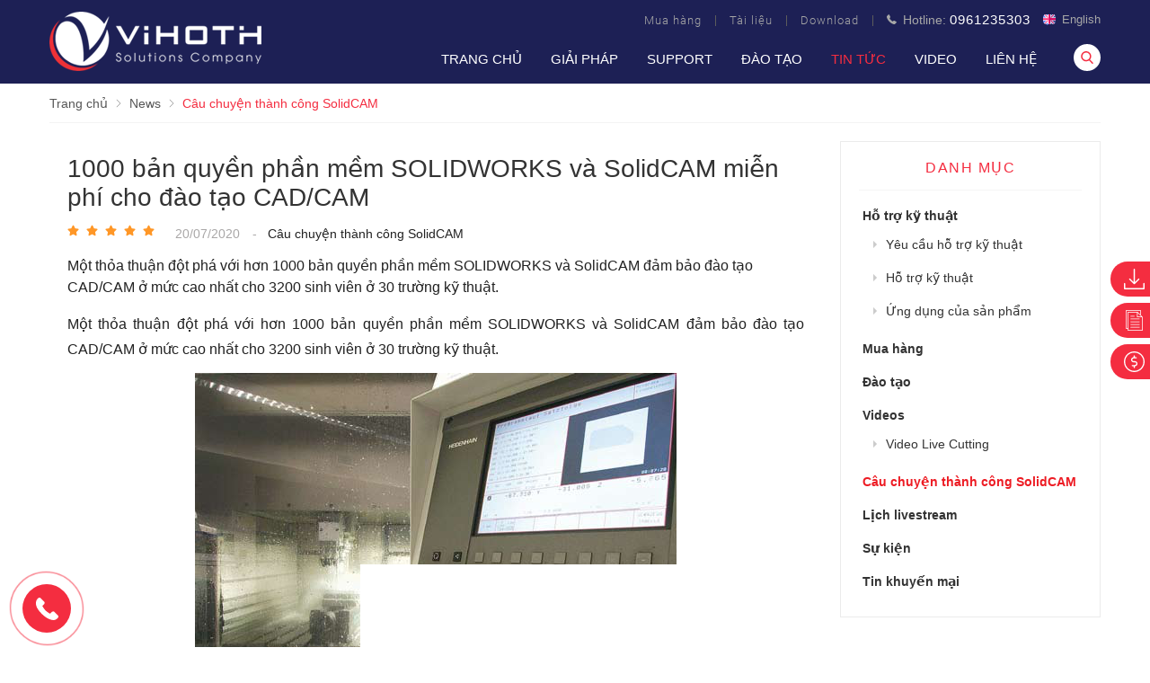

--- FILE ---
content_type: text/html; charset=UTF-8
request_url: https://camsolutions.vn/cau-chuyen-thanh-cong-solidcam/1000-ban-quyen-phan-mem-solidworks-va-solidcam-mien-phi-cho-dao-tao-cad-cam-n114.html
body_size: 46098
content:


		<!DOCTYPE html PUBLIC "-//W3C//DTD XHTML 1.0 Transitional//EN" "http://www.w3.org/TR/xhtml1/DTD/xhtml1-transitional.dtd">

		<html xmlns="http://www.w3.org/1999/xhtml" lang="vi" xml:lang="vi">

		<head id="Head1" prefix="og: http://ogp.me/ns# fb:http://ogp.me/ns/fb# article:http://ogp.me/ns/article#">

		<meta http-equiv="Content-Type" content="text/html; charset=utf-8" />

		<meta http-equiv="Cache-control" content="public">

		<title>1000 bản quyền phần mềm SOLIDWORKS và SolidCAM miễn phí</title>

		<meta name="description" content="Một thỏa thuận đột phá với hơn 1000 bản quyền phần mềm SOLIDWORKS và SolidCAM đảm bảo đào tạo CAD/CAM cho 3200 sinh viên ở 30 trường kỹ thuật.,1000 bản quyền phần mềm..." />

		<meta name="keywords" content="đào tạo CAD/CAM,phần mềm gia công solidcam,phần mềm gia công,phần mềm gia công máy CNC,phần mềm SOLIDWORKS miễn phí,phần mềm SolidCAM miễn phí,phần mềm SO,đào tạo CAD/CAM" />

		<meta name="COPYRIGHT" content="https://camsolutions.vn/" />

		<meta name="DEVELOPER" content="Delectech" />

		<meta name="dc.language" content="VN" />

		<meta name="dc.source" content="https://camsolutions.vn/" />

		<meta name="dc.relation" content="https://camsolutions.vn/" />

		<meta name="dc.title" content="1000 bản quyền phần mềm SOLIDWORKS và SolidCAM miễn phí" />

		<meta name="dc.keywords" content="đào tạo CAD/CAM,phần mềm gia công solidcam,phần mềm gia công,phần mềm gia công máy CNC,phần mềm SOLIDWORKS miễn phí,phần mềm SolidCAM miễn phí,phần mềm SO,đào tạo CAD/CAM" />

		<meta name="dc.subject" content="1000 bản quyền phần mềm SOLIDWORKS và SolidCAM miễn phí" />

		<meta name="dc.description" content="Một thỏa thuận đột phá với hơn 1000 bản quyền phần mềm SOLIDWORKS và SolidCAM đảm bảo đào tạo CAD/CAM cho 3200 sinh viên ở 30 trường kỹ thuật.,1000 bản quyền phần mềm..." />

    		<link rel="author" href="https://camsolutions.vn/" />

		<meta property="og:site_name" content="Camsolutions">        

		<meta property="og:locale" content="vi_VN" />

		<meta property="og:title" content="1000 bản quyền phần mềm SOLIDWORKS và SolidCAM miễn phí"/>

		<meta property="og:url"  content="http://camsolutions.vn/cau-chuyen-thanh-cong-solidcam/1000-ban-quyen-phan-mem-solidworks-va-solidcam-mien-phi-cho-dao-tao-cad-cam-n114.html" /> 

		<meta property="og:description"  content="Một thỏa thuận đột phá với hơn 1000 bản quyền phần mềm SOLIDWORKS và SolidCAM đảm bảo đào tạo CAD/CAM cho 3200 sinh viên ở 30 trường kỹ thuật.,1000 bản quyền phần mềm..." />

		<meta property="fb:pages" content="194080674087322" />

		<meta property="fb:app_id" content="288617028275311" />

		<meta property="fb:admins" content="1847499911" />

		 <meta http-equiv="Content-Security-Policy" content="upgrade-insecure-requests">

		<!-- <meta name="google-site-verification" content="4gbw65W7fbR2RawkAr9uCHqDmIvtCJDL6ertGx-cXQk" /> -->

		<!-- <meta name="google-site-verification" content="-mJ81c0mL4HkqaiDsGPGxj_GdVqxJtnUM9HxHN8A5tg" /> -->

		<meta name="google-site-verification" content="zLoaTTQJ7sEc7xXRVlW1Y4zdZC0c-_3jhnSzEJdrcO8" />







		<meta property="og:title"  content="1000 bản quyền phần mềm SOLIDWORKS và SolidCAM miễn phí cho đào tạo CAD/CAM" />
					<meta property="og:type"   content="website" />
					<meta property="og:image"  content="https://camsolutions.vn/images/news/2020/07/20/large/dao-tao-cad-cam4_1595233860.png" />
				<meta property="og:image:width" content="600 "/>
				<meta property="og:image:height" content="315"/>
			<link rel="amphtml" href="https://camsolutions.vn/cau-chuyen-thanh-cong-solidcam/1000-ban-quyen-phan-mem-solidworks-va-solidcam-mien-phi-cho-dao-tao-cad-cam-n114.amp"><meta property="og:description"  content="Một thỏa thuận đột phá với hơn 1000 bản quyền phần mềm SOLIDWORKS và SolidCAM đảm bảo đào tạo CAD/CAM ở mức cao nhất cho 3200 sinh viên ở 30 trường kỹ thuật." />	
			<script type="application/ld+json">
			{
			    "@graph": [{
			            "@context": "http://schema.org",
			            "@type": "NewsArticle",
			            "mainEntityOfPage": {
			                "@type": "WebPage",
			                "@id": "https://camsolutions.vn/cau-chuyen-thanh-cong-solidcam/1000-ban-quyen-phan-mem-solidworks-va-solidcam-mien-phi-cho-dao-tao-cad-cam-n114.html"
			            },
			            "headline": "Một thỏa thuận đột ph&amp;aacute; với hơn 1000 bản quyền phần mềm SOLIDWORKS v&a",
			            "image": {
			                "@type": "ImageObject",
			                "url": "https://camsolutions.vn/images/news/2020/07/20/large/dao-tao-cad-cam4_1595233860.png",
			                "height": 420,
			                "width": 800
			            },
			            "datePublished": "20/07/2020",
			            "dateModified": "20/07/2020",
			            "author": {
			                "@type": "Person",
			                "name": "https://camsolutions.vn/"
			            },
			            "publisher": {
			                "@type": "Organization",
			                "name": "https://camsolutions.vn/",
			                "logo": {
			                    "@type": "ImageObject",
			                    "url": "https://camsolutions.vn/images/config/vihoth_1577183117_1579339090_1580984440.png",
			                    "width": 174,
			                    "height": 50
			                }
			            },
			            "description": "p;agrave; SolidCAM đảm bảo đ&amp;agrave;o tạo CAD/CAM ở mức cao nhất cho 3200 sinh vi&amp;ecirc;n ở 30 trường kỹ thuật.



X&amp;acirc;y dựng tương lai cho ng&amp;agrave;nh c&amp;ocirc;ng nghiệp Đức th&amp;ocirc;ng qua đầu tư cho c&amp;aacute;c trường đ&amp;agrave;o tạo kỹ thuật

Trong một thị trường quốc tế cạnh tranh cao, Đức sẽ chỉ c&amp;oacute; thể giữ vị tr&amp;iacute; của m&amp;igrave;nh trong sản xuất bằ"
			        }, {
			            "@context": "http://schema.org",
			            "@type": "WebSite",
			            "name": "https://camsolutions.vn/",
			            "url": "https://camsolutions.vn/"
			        },
			        {
			            "@context": "http://schema.org",
			            "@type": "Organization",
			            "url": "https://camsolutions.vn/",
			            "@id": "https://camsolutions.vn//#organization",
			            "name": "https://camsolutions.vn/",
			            "logo": "https://camsolutions.vn/images/config/vihoth_1577183117_1579339090_1580984440.png"
			        }
			    ]
			}
			</script>

		
					<link rel="canonical" href="https://camsolutions.vn/cau-chuyen-thanh-cong-solidcam/1000-ban-quyen-phan-mem-solidworks-va-solidcam-mien-phi-cho-dao-tao-cad-cam-n114.html" />

					
			<meta name='viewport' content='width=device-width, initial-scale=1.0, user-scalable=0' >

		<link type='image/x-icon'	href='https://camsolutions.vn/favicon.ico' rel='icon' />

		<meta content='INDEX,FOLLOW' name='robots' />

		<meta name="googlebot" content="index,follow" />

		<meta name="geo.placename" content="H&agrave; Nội" />

		<meta name="geo.region" content="VN-HN" />

		<meta name="geo.position" content="21;105.83" />

		<meta name="ICBM" content="21, 105.83" />

		
						
				<meta content='INDEX,FOLLOW' name='robots' />

				<meta name="googlebot" content="index,follow" />

			
		<style amp-custom>html{color:#222222}:root{--extra-color: #1d2055;--border-color:#e7e7e77d;--text-color:rgb(88, 89, 91);--main-color: #f42d40}@font-face{font-family:"Roboto";src:url("https://camsolutions.vn/templates/vihoth/fonts/Roboto-Light.ttf");src:url("https://camsolutions.vn/templates/vihoth/fonts/Roboto-Light.ttf") format("truetype")}body,div,dl,dt,dd,ul,ol,li,h1,h2,h3,h4,h5,h6,pre,code,form,legend,input,button,textarea,p,blockquote{margin:0;padding:0}body{font:14px/18px Helvetica,Arial,'DejaVu Sans','Liberation Sans',Freesans,sans-serif;margin:0;padding:0;width:100%;background:#fff}.fieldset{margin:0;padding:10px}th,td{margin:0}a{color:#333;text-decoration:none;-moz-transition:all 0.2s ease-in 0;-webkit-transition:all 0.2s ease-in;-webkit-transition-delay:0;transition:all 0.2s ease-in 0}a:hover{color:var(--main-color)}table{border-collapse:collapse;border-spacing:0}.red,.label_error{color:red}.redborder{border:1px solid red}.bold{font-weight:bold}.comments{margin-bottom:30px}img{border:0;max-width:100%}input[type='checkbox']{position:absolute;z-index:-99999;opacity:0;visibility:hidden;display:none !important;visibility:hidden !important}address,caption,cite,code,dfn,em,th,var,optgroup{font-style:inherit;font-weight:inherit}del,ins{text-decoration:none}li{list-style:none}caption,th{text-align:left}h1,h2,h3,h4,h5,h6{font-size:100%}q:before,q:after{content:''}abbr,acronym{border:0;font-variant:normal}sup{vertical-align:baseline}sub{vertical-align:baseline}legend{color:#000000;font-weight:bold;padding:0 8px}figure{margin:0;text-align:center;margin-bottom:12px}.figcaption{font-style:italic}input,button,textarea,select,optgroup,option{font-family:inherit;font-size:inherit;font-style:inherit;font-weight:inherit;outline:none}input,button,textarea,select{*font-size:100%}table{font:100%;border-collapse:collapse}pre,code,kbd,samp,tt{font-family:monospace;*font-size:108%;line-height:100%}select{margin:0;-webkit-box-sizing:border-box;-moz-box-sizing:border-box;-webkit-appearance:none;-moz-appearance:none;background-image:linear-gradient(45deg, transparent 50%, #333 50%),linear-gradient(135deg, #333 50%, transparent 50%),linear-gradient(to right, #fff, #fff);background-position:calc(100% - 20px) calc(1em + 2px),calc(100% - 15px) calc(1em + 2px),100% 0;background-size:5px 5px, 5px 5px, 2.5em 2.5em;background-repeat:no-repeat}select:focus{background-image:linear-gradient(45deg, #fff 50%, transparent 50%),linear-gradient(135deg, transparent 50%, #fff 50%),linear-gradient(to right, gray, gray);background-position:calc(100% - 15px) 1em,calc(100% - 20px) 1em,100% 0;background-size:5px 5px, 5px 5px, 2.5em 2.5em;background-repeat:no-repeat;border-color:grey;outline:0}.clear,.clearfix{clear:both}.cls::after{content:'';display:block;clear:both}.hidden,.hide,.hiden{display:none}.pagination{text-align:center;margin:20px 0}.pagination .current{background:none repeat scroll 0 0 var(--main-color);color:#FFFFFF;border:1px solid var(--main-color);display:inline-block;font-size:14px;margin-left:6px;padding:6px 12px;box-sizing:border-box}.pagination a,.pagination b{background:none repeat scroll 0 0 #ffffff;color:#4C4C4C;display:inline-block;font-size:13px;margin-left:6px;padding:6px 12px;text-decoration:none;border:1px solid #eee;box-sizing:border-box}.pagination a:hover,.pagination b:hover{background:none repeat scroll 0 0 var(--main-color);color:#FFFFFF;-webkit-transition:0.15s ease-in-out all;transition:0.15s ease-in-out all}.next-page{padding:6px 13px 6px !important}.pre-page{padding:6px 13px 6px !important}.next-page:hover{-webkit-transition:0.15s ease-in-out all;transition:0.15s ease-in-out all}.pre-page:hover{-webkit-transition:0.15s ease-in-out all;transition:0.15s ease-in-out all}.left{float:left}.right{float:right}.right-col .block{background:#fff;margin-top:20px;box-sizing:border-box;padding:20px}.page_title{border-bottom:2px solid #EEE;margin-bottom:20px !important;text-transform:none;padding-bottom:4px;margin-top:20px}.page_title span{color:var(--main-color);border-bottom:2px solid var(--main-color);font-size:22px;font-weight:normal;padding-bottom:4px;margin-bottom:0px;text-transform:uppercase}@media all and (max-width: 650px){.page_title span{font-size:18px}}.page_title h1{font-weight:normal}.fr{float:right}.fl{float:left}.benmarch{display:none}.hide{display:none}.submit_bt,.reset_bt{padding:5px 14px;border-radius:4px;font-size:15px;cursor:pointer}.submit_bt{border:1px solid var(--main-color);background:var(--main-color);color:#FFF}.submit_bt:hover{border:1px solid #C90008;background:#C90008}.reset_bt{border:1px solid #b3b1b1;background:#f9f9f9;color:#000}.reset_bt:hover{border:1px solid #b3b1b1;background:#cecdcd}.redborder{border-color:#ED1C24 !important}.scroll-bar::-webkit-scrollbar-track{border-radius:15px;background-color:var(--main-color)}.scroll-bar::-webkit-scrollbar{width:5px;background-color:var(--main-color);border-radius:15px}.scroll-bar::-webkit-scrollbar-thumb{border-radius:15px;background:var(--main-color);border:1px solid #EBEBEB}.right-col{width:290px;float:right;position:relative}@media all and (max-width: 850px){.right-col{width:calc(100% - 0px);float:none}}.main-area-2col-right{width:-webkit-calc(100% - 290px);width:-moz-calc(100% - 290px);width:calc(100% - 290px);float:left;padding-right:20px;box-sizing:border-box}@media all and (max-width: 850px){.main-area-2col-right{width:-webkit-calc(100% - 0px);width:-moz-calc(100% - 0px);width:calc(100% - 0px);float:none;padding-right:0px}}.container{width:1170px;max-width:100%;margin:0 auto;box-sizing:border-box}@media all and (max-width: 1200px){.container{padding:0 10px}}.lazy,.owl-lazy{display:none}.fixed_menu{position:fixed;right:0;top:50%;z-index:99999;transform:translate(0, -50%)}.header_wrapper_wrap{position:fixed;top:0;z-index:9999;width:100%;transition:all 0.5s cubic-bezier(0.55, 0, 0.1, 1);padding-top:5px}.header_wrapper_wrap .header_right{float:right}.header_wrapper_wrap .logo_top{float:left;margin-top:12px}.header_wrapper_wrap .menu_top{float:left}.header_wrapper_wrap .search_top{float:right;margin-left:25px;margin-top:2px}.header_wrapper_wrap .menu_search{float:right;margin-top:15px;position:relative}.header_wrapper_wrap .menu_top_t{display:flex;justify-content:flex-end;margin-top:8px}.header_wrapper_wrap .menu_top_t a{color:#a7a7a7}.header_wrapper_wrap .menu_top_t a font{color:#fff}.header_wrapper_wrap .menu_top_t a.hotline svg{width:11px;height:11px;fill:#a7a7a7;margin-left:15px;margin-right:3px}.header_wrapper_wrap .menu_top_t a.hotline font{font-size:15px;letter-spacing:1px}.header_wrapper_wrap_mb{background:var(--extra-color);height:89px}@media all and (max-width: 650px){.header_wrapper_wrap_mb{height:79px}}.header_wrapper_wrap_mb .menu_top_t{display:flex;justify-content:flex-end;height:25px;align-items:center;background:var(--main-color)}@media all and (max-width: 650px){.header_wrapper_wrap_mb .menu_top_t{justify-content:left}}.header_wrapper_wrap_mb .menu_top_t a{color:#fff}@media all and (max-width: 650px){.header_wrapper_wrap_mb .menu_top_t a{font-size:13px}}.header_wrapper_wrap_mb .menu_top_t a svg{width:11px;height:11px;fill:#fff;margin-left:15px;margin-right:3px}@media all and (max-width: 650px){.header_wrapper_wrap_mb .menu_top_t a svg{margin-left:0px}}.header_wrapper_wrap_mb .menu_top{float:left;margin-top:16px}@media all and (max-width: 650px){.header_wrapper_wrap_mb .menu_top{margin-top:12px}}.header_wrapper_wrap_mb .box_menu_top{padding:6px 10px;box-sizing:border-box;text-align:center;height:64px;z-index:999999;transition:.5s;background:var(--extra-color);width:100%}@media all and (max-width: 650px){.header_wrapper_wrap_mb .box_menu_top{height:54px}}.header_wrapper_wrap_mb .box_menu_top .logo_top{display:inline-block;width:180px}@media all and (max-width: 650px){.header_wrapper_wrap_mb .box_menu_top .logo_top{width:150px}}.header_wrapper_wrap_mb .search_top{float:right;margin-top:11px;position:relative}@media all and (max-width: 650px){.header_wrapper_wrap_mb .search_top{margin-top:6px}}.nav_home{position:fixed;top:0px}.no_nav_home{background:var(--extra-color);padding-bottom:10px}.no_nav_home .logo_top{margin-top:8px}.nav_fix_zoom{background:var(--extra-color);padding-top:0;padding-bottom:5px}.nav_fix_zoom .logo_top{width:180px;margin-top:5px}.nav_fix_zoom .menu_top_t{display:none}.nav_fix_zoom .menu_search{margin-top:13px}.nav_fix_zoom_mb .menu_top .dcjq-mega-menu{top:64px}@media all and (max-width: 650px){.nav_fix_zoom_mb .menu_top .dcjq-mega-menu{top:54px}}.main_wrapper_page{margin-top:93px}.main_wrapper_page_mb{margin-top:0px}.sb-toggle-left{float:right;padding:4px 2px 0 9px;cursor:pointer;margin-top:10px;margin-right:11px;cursor:pointer;display:none}@media only screen and (max-width: 600px){.sb-toggle-left{padding:0px}}.navicon-line{width:24px;height:4px;border-radius:1px;margin-bottom:4px;background-color:#FFF}.modal-menu-full-screen{width:100%;height:100%;position:fixed;top:0;bottom:0;left:0;display:none}.text-compare{margin-top:4px;text-align:right}.text-compare a{color:#999999;display:block;font-size:12px}@media all and (max-width: 650px){.menu-top-2{display:none}}.wrap_circle1{position:absolute;left:3%;bottom:50px}.wrap_circle{position:relative;width:130px;height:130px;display:flex;align-items:center;justify-content:center}.wrap_circle span{position:absolute;border-radius:50%;animation:a1 2.5s linear infinite}.wrap_circle span:nth-child(1){animation-delay:0s}.wrap_circle span:nth-child(2){animation-delay:0.5s}.wrap_circle span:nth-child(3){animation-delay:1s}.wrap_circle span:nth-child(4){animation-delay:1.5s}.wrap_circle span:nth-child(5){animation-delay:2s}.wrap_circle span:nth-child(6){animation-delay:2.5s}@keyframes a1{0%{width:100%;height:100%;opacity:0;box-shadow:inset 0 0 50px rgba(17,171,17,0.1);background:rgba(146,206,253,0.1)}100%{width:0;height:0;opacity:1;background:rgba(146,206,253,0.8)}}.slideshow_countdown{position:relative}.slideshow_countdown .slideshow{width:100%;position:relative}.slideshow_countdown .utilities_home_top{position:absolute;bottom:0px;z-index:3;left:50%;width:100%;text-align:center;transform:translate(-50%, 0px);overflow:hidden;height:185px}@media all and (max-width: 1025px){.slideshow_countdown .utilities_home_top img{max-width:512px}}@media all and (max-width: 850px){.slideshow_countdown .utilities_home_top img{max-width:450px}}@media all and (max-width: 650px){.slideshow_countdown .utilities_home_top img{max-width:350px}}.slideshow_countdown .utilities_home_top .bg_slishow{width:640px;height:580px;position:absolute;background:#6d67675c;left:50%;transform:translate(-50%, 0px);border-radius:50%;bottom:-405px;box-sizing:border-box;background:rgba(29,32,85,0.7)}@media all and (max-width: 1025px){.slideshow_countdown .utilities_home_top .bg_slishow{width:520px;height:480px;bottom:-335px}}.slideshow_countdown .utilities_home_top .bg_slishow:after{position:absolute;width:520px;height:440px;border-radius:50%;bottom:80px;content:'';left:50%;transform:translate(-50%, 0px);background:#fff}@media all and (max-width: 1025px){.slideshow_countdown .utilities_home_top .bg_slishow:after{width:420px;height:340px;bottom:95px}}.slideshow_countdown .utilities_home_top .title_summary{position:absolute;bottom:0px;left:50%;transform:translate(-50%, 0px);text-align:center;width:590px}@media all and (max-width: 1025px){.slideshow_countdown .utilities_home_top .title_summary{max-width:512px}}@media all and (max-width: 850px){.slideshow_countdown .utilities_home_top .title_summary{max-width:360px}}@media all and (max-width: 650px){.slideshow_countdown .utilities_home_top .title_summary{max-width:230px}}.slideshow_countdown .utilities_home_top .title{font-size:45px;color:var(--main-color);font-weight:600;padding:16px 0}@media all and (max-width: 1025px){.slideshow_countdown .utilities_home_top .title{font-size:36px}}@media all and (max-width: 650px){.slideshow_countdown .utilities_home_top .title{font-size:24px;padding:8px 0}}.slideshow_countdown .utilities_home_top .summary{font-size:17px;font-weight:600;margin-top:13px}@media all and (max-width: 1025px){.slideshow_countdown .utilities_home_top .summary{font-size:16px;margin-top:8px}}@media all and (max-width: 650px){.slideshow_countdown .utilities_home_top .summary{font-size:13px;margin-top:2px}}.slideshow_countdown .utilities_home_top .summary span{position:relative;white-space:nowrap;color:transparent}.slideshow_countdown .utilities_home_top .summary span:after{position:absolute;content:attr(data-text);width:100%;height:100%;top:0;left:0;color:var(--main-color);border-right:1px solid #000;animation:type 10s steps(14) infinite;white-space:nowrap;overflow:hidden}@keyframes type{0%{width:0}70%{width:100%}90%{width:100%}100%{width:0}}.download_file{padding:20px;margin-bottom:30px}@media all and (max-width: 990px){.download_file{padding:0px;margin-bottom:20px}}.black_by_fast{background:rgba(0,0,0,0.8);position:fixed;width:100%;height:100%;z-index:9999999;top:0;left:0;padding-top:50px;box-sizing:border-box}.box_utilities_home{position:relative;margin-top:35px}@media all and (max-width: 650px){.box_utilities_home{margin-top:30px}}.box_utilities_home .summary{text-align:center;margin-bottom:25px;text-transform:uppercase;font-size:20px;line-height:27px}.box_utilities_home .summary span{position:relative;white-space:nowrap;color:transparent}.box_utilities_home .summary span:after{position:absolute;content:attr(data-text);width:100%;height:100%;top:0;left:0;color:var(--main-color);border-right:1px solid #000;animation:type 10s steps(14) infinite;white-space:nowrap;overflow:hidden}.box_utilities_home .utilities_home_bot{text-align:center;margin-top:25px;position:relative;margin:25px auto 0;display:none}@media all and (max-width: 650px){.box_utilities_home .utilities_home_bot{margin:20px auto 0}}@media all and (max-width: 1025px){.box_utilities_home .utilities_home_bot img{max-width:512px}}@media all and (max-width: 850px){.box_utilities_home .utilities_home_bot img{max-width:450px}}@media all and (max-width: 650px){.box_utilities_home .utilities_home_bot img{max-width:350px}}.box_utilities_home .utilities_home_bot:after{content:'';width:100%;height:100%;position:absolute;top:0;right:0;transition:2s;background:#fff}.hello .utilities_home_bot:after{width:0}.pos2{margin-top:50px}@media all and (max-width: 1025px){.pos2{margin-top:50px}}@media all and (max-width: 650px){.pos2{margin-top:30px}}.pos3{margin-top:76px}@media all and (max-width: 1025px){.pos3{margin-top:56px}}@media all and (max-width: 650px){.pos3{margin-top:28px}}.pos4{padding-top:69px;background-color:#f7f7f7;margin-top:67px;background-repeat:no-repeat;background-position:right;background-attachment:fixed;overflow:hidden}@media all and (max-width: 1025px){.pos4{padding-top:55px;margin-top:50px}}@media all and (max-width: 650px){.pos4{padding-top:30px;margin-top:30px;background-position:center}}@keyframes svg_pos2{0%{right:-40%}100%{right:-20%}}@keyframes fade-bg1112{0%{transform:scale(1, 1)}50%{transform:scale(0.75, 0.85)}51%{transform:scale(0.75, 0.85)}100%{transform:scale(1, 1)}}@keyframes fade-bg1111{0%{transform:translate(0px);opacity:0.5}100%{transform:translate(-100%);opacity:1}}@keyframes spin2{0%{transform:rotate(0deg)}20%{transform:rotate(0deg)}30%{transform:rotate(2deg)}50%{transform:rotate(0deg)}70%{transform:rotate(-2deg)}100%{transform:rotate(0deg)}}@keyframes type{0%{width:0}40%{width:100%}90%{width:100%}100%{width:0}}@keyframes type2{0%{width:0}80%{width:100%}90%{width:100%}100%{width:0}}.pos5{margin-top:65px}@media all and (max-width: 1025px){.pos5{margin-top:50px}}@media all and (max-width: 650px){.pos5{margin-top:30px}}.pos6{background:#f7f7f7;padding:68px 0 70px;margin-top:45px}@media all and (max-width: 1025px){.pos6{padding:50px 0 50px}}@media all and (max-width: 650px){.pos6{padding:30px 0 30px;margin-top:30px}}.pos5 .block_title,.pos8 .block_title,.pos10 .block_title{position:relative;margin-bottom:72px}@media all and (max-width: 650px){.pos5 .block_title,.pos8 .block_title,.pos10 .block_title{margin-bottom:40px}}.pos5 .block_title:after,.pos8 .block_title:after,.pos10 .block_title:after{position:absolute;bottom:-28px;left:50%;width:147px;height:18px;content:'';background:url("https://camsolutions.vn/templates/vihoth/images/back_title.png") no-repeat;transform:translate(-50%)}@media all and (max-width: 650px){.pos5 .block_title:after,.pos8 .block_title:after,.pos10 .block_title:after{width:112px;height:14px;bottom:-25px;background-size:contain}}@media all and (max-width: 650px){.pos8 .block_title,.pos10 .block_title{text-align:left;margin-bottom:25px}.pos8 .block_title:after,.pos10 .block_title:after{display:none}}.pos6b .block_title,.pos6a .block_title,.pos7a .block_title,.pos7b .block_title{text-align:left;font-size:31px;margin-bottom:25px}@media all and (max-width: 850px){.pos6b .block_title,.pos6a .block_title,.pos7a .block_title,.pos7b .block_title{font-size:24px}}@media all and (max-width: 650px){.pos6b .block_title,.pos6a .block_title,.pos7a .block_title,.pos7b .block_title{font-size:20px}}.pos6a{width:calc(50% - 25px);float:left}@media all and (max-width: 650px){.pos6a{width:100%;float:none}}.pos6b{width:calc(50% - 25px);float:right;overflow:hidden}@media all and (max-width: 650px){.pos6b{width:100%;float:none;margin-top:30px}}.pos7{padding:68px 0 50px}@media all and (max-width: 1025px){.pos7{padding:50px 0 30px}}@media all and (max-width: 650px){.pos7{padding:30px 0 30px}}.pos7a{width:calc(50% - 25px);float:left}@media all and (max-width: 650px){.pos7a{width:100%;float:none}}.pos7b{width:calc(50% - 25px);float:right}@media all and (max-width: 650px){.pos7b{width:100%;float:none;margin-top:30px}}.pos8{background:#f7f7f7;padding:61px 0 72px}@media all and (max-width: 1025px){.pos8{padding:50px 0 50px}}@media all and (max-width: 1025px){.pos8{padding:30px 0 30px}}.pos9{margin-top:58px}@media all and (max-width: 1025px){.pos9{margin-top:50px}}@media all and (max-width: 650px){.pos9{margin-top:30px}}.pos10{background:#f7f7f7;padding:61px 0 75px;margin-top:70px}@media all and (max-width: 1025px){.pos10{background:#f7f7f7;padding:45px 0 45px;margin-top:50px}}@media all and (max-width: 650px){.pos10{padding:30px 0 30px;margin-top:30px}}.pos11{background:var(--extra-color)}.pos11 .container{background-image:url(images/back_testi.png);background-repeat:no-repeat;background-size:contain;background-attachment:fixed;background-position:center;padding:75px 0 70px}@media all and (max-width: 1025px){.pos11 .container{padding:55px 0 50px}}@media all and (max-width: 650px){.pos11 .container{padding:35px 0 30px;background-size:cover}}.pos11 .block_title{color:#fff;margin-bottom:80px;position:relative}@media all and (max-width: 650px){.pos11 .block_title{margin-bottom:55px}}.pos11 .block_title:after{position:absolute;bottom:-28px;left:50%;width:147px;height:18px;content:'';background:url("https://camsolutions.vn/templates/vihoth/images/back_title2.png") no-repeat;transform:translate(-50%)}@media all and (max-width: 650px){.pos11 .block_title:after{width:112px;height:14px;bottom:-25px;background-size:contain}}.main_wrapper .left-col .block,.main_wrapper .right-col .block{margin-bottom:20px;border:1px solid #EBEBEB}.right-col .block_title,.left-col .block_title{color:var(--main-color);cursor:pointer;font-size:16px;border-bottom:1px #F5F5F5 solid;text-transform:uppercase;padding:0px 0px 15px;font-weight:500;text-align:center;margin-bottom:10px}.block_title{font-size:33px;color:#333;text-align:center;padding:15px 0;margin-bottom:32px;letter-spacing:1.5px;text-transform:uppercase}@media all and (max-width: 1200px){.block_title{font-size:30px;margin-bottom:40px}}@media all and (max-width: 990px){.block_title{font-size:28px;margin-bottom:40px}}@media all and (max-width: 850px){.block_title{font-size:24px;margin-bottom:25px}}@media all and (max-width: 650px){.block_title{font-size:20px;padding:5px 0 0;margin-bottom:18px}}.block_title strong{color:var(--main-color)}.block_title a,.block_title span{display:inline-block}footer{background:#2f2f2f;font-size:14px;position:relative;color:#e8e8e8}footer .footer_top{padding:74px 10px 30px}@media all and (max-width: 990px){footer .footer_top{padding:50px 10px 30px}}@media all and (max-width: 650px){footer .footer_top{padding:30px 10px 20px}}footer .menu_footer{width:60%;float:left}@media all and (max-width: 1025px){footer .menu_footer{width:58%}}@media all and (max-width: 650px){footer .menu_footer{width:100%;float:none;margin-top:20px}}footer .facebook{width:280px;float:right}footer .facebook .block_title{padding:0;font-size:23px;color:#e8e8e8;text-align:left;text-transform:none;margin-bottom:40px}@media all and (max-width: 990px){footer .facebook{display:none}}footer .box_menu_footer{width:calc(100% - 280px);float:left;padding-right:30px;box-sizing:border-box}@media all and (max-width: 990px){footer .box_menu_footer{width:100%;padding-right:0px}}footer .footer_r{width:40%;float:left;padding-right:60px;box-sizing:border-box}@media all and (max-width: 1025px){footer .footer_r{width:42%;padding-right:40px}}@media all and (max-width: 650px){footer .footer_r{width:100%;padding-right:0px;float:none}}footer .footer_r .title{display:block;font-size:23px;letter-spacing:1px;color:#e8e8e8;margin-bottom:36px}@media all and (max-width: 990px){footer .footer_r .title{font-size:22px}}@media all and (max-width: 650px){footer .footer_r .title{font-size:18px;margin-bottom:25px}}footer .footer_r .info_bottom{margin-top:15px;letter-spacing:0.7px;line-height:24px;color:rgba(255,255,255,0.85)}footer .footer_r .info_bottom p{margin-top:9px}footer .footer_r .info_bottom strong{color:rgba(255,255,255,0.95)}footer .footer_r .info_bottom a{color:rgba(255,255,255,0.85);transition:.4s}footer .footer_r .info_bottom a:hover{color:var(--main-color)}footer .tags_footer{box-sizing:border-box;margin-top:30px}@media all and (max-width: 650px){footer .tags_footer{margin-top:20px}}footer .tags_footer a{color:#e8e8e8;margin:0 5px;line-height:25px;transition:.4s}footer .tags_footer a:hover{color:#f2f2f2}footer .footer_bottom{background:#242424;padding:5px 0 7px;font-size:14px;text-align:center}footer .footer_bottom .copyright{margin-top:12px;display:inline-block}footer .footer_bottom .share_youtube{float:right}footer .footer_bottom .developer{float:left;margin-top:12px;display:inline-block}footer a{color:#fff;transition:.4s}footer a:hover{color:var(--main-color)}#cfacebook a.chat_fb_openned:before{content:'x';position:absolute;right:10px;color:#fff}.home_pos_2{margin:0 -15px;margin-top:16px}@media all and (max-width: 1200px){.home_pos_2{margin:0 -10px;margin-top:16px}}.home_pos_2 .item{width:calc(50% - 30px);margin:0 15px;float:left}@media all and (max-width: 1200px){.home_pos_2 .item{width:calc(50% - 20px);margin:0 10px}}@media all and (max-width: 600px){.home_pos_2 .item{width:calc(100% - 20px)}}.home_pos_2 .item img{width:100%}#fixed-bar>div{float:left;max-width:22%;cursor:pointer;text-align:center;text-transform:uppercase;font-size:11px;width:35px}#fixed-bar>div .wrap_icon{margin-top:5px;margin-bottom:3px}#fixed-bar>div .wrap_icon i{padding:5px 15px}#fixed-bar .buy_now_bt .wrap_icon i{background-position:0px -351px}#fixed-bar .call .wrap_icon i{background-position:-34px -351px}#fixed-bar #bar-inner .wrap_icon i{background-position:-64px -351px}.certified_bct{background-position:0px -92px;content:' ';height:36px;display:block;margin-top:11px;padding-top:12px;width:131px}.mainmenu_wrapper_mobile .logo_mb{width:120px;float:left}@media all and (max-width: 650px){.mainmenu_wrapper_mobile .logo_mb{width:100px}}.mainmenu_wrapper_mobile .logo_mb a.logo .logo_img{width:120px}@media all and (max-width: 650px){.mainmenu_wrapper_mobile .logo_mb a.logo .logo_img{width:100px}}.mainmenu_wrapper_mobile .search_mb{width:calc(100% - 240px);float:left;margin-top:5px}@media all and (max-width: 650px){.mainmenu_wrapper_mobile .search_mb{width:calc(100% - 165px);padding-left:22px;margin-top:2.5px}}.mainmenu_wrapper_mobile .menu_mb{width:120px;float:right;text-align:right}@media all and (max-width: 650px){.mainmenu_wrapper_mobile .menu_mb{width:40px}}.suntory-alo-phone{background-color:transparent;cursor:pointer;height:120px;position:fixed;transition:visibility 0.5s ease 0s;width:120px;z-index:200000 !important;left:0px;bottom:-25px}.suntory-alo-ph-circle{animation:1.2s ease-in-out 0s normal none infinite running suntory-alo-circle-anim;background-color:transparent;border:2px solid var(--main-color);border-radius:100%;height:100px;left:0px;opacity:0.1;position:absolute;top:0px;transform-origin:50% 50% 0;transition:all 0.5s ease 0s;width:100px}.suntory-alo-phone.suntory-alo-green .suntory-alo-ph-circle{border-color:var(--main-color);opacity:1}.suntory-alo-ph-circle-fill{animation:2.3s ease-in-out 0s normal none infinite running suntory-alo-circle-fill-anim;border:2px solid transparent;border-radius:100%;height:70px;left:15px;position:absolute;top:15px;transform-origin:50% 50% 0;transition:all 0.5s ease 0s;width:70px}.suntory-alo-phone.suntory-alo-green .suntory-alo-ph-circle-fill{background-color:var(--main-color)}.suntory-alo-ph-img-circle{border:2px solid transparent;border-radius:100%;height:50px;left:25px;position:absolute;top:25px;transform-origin:50% 50% 0;width:50px}.suntory-alo-phone.suntory-alo-green .suntory-alo-ph-img-circle{background-color:var(--main-color)}.suntory-alo-ph-img-circle svg{position:absolute;top:13px;left:13px}.description a{color:#00A7F4}.description a:hover{color:#057bb1}@keyframes suntory-alo-circle-anim{0%{opacity:0.1;transform:rotate(0deg) scale(0.5) skew(1deg)}30%{opacity:0.5;transform:rotate(0deg) scale(0.7) skew(1deg)}100%{opacity:0.6;transform:rotate(0deg) scale(1) skew(1deg)}}@keyframes suntory-alo-circle-img-anim{0%{transform:rotate(0deg) scale(1) skew(1deg)}10%{transform:rotate(-25deg) scale(1) skew(1deg)}20%{transform:rotate(25deg) scale(1) skew(1deg)}30%{transform:rotate(-25deg) scale(1) skew(1deg)}40%{transform:rotate(25deg) scale(1) skew(1deg)}50%{transform:rotate(0deg) scale(1) skew(1deg)}100%{transform:rotate(0deg) scale(1) skew(1deg)}}@keyframes suntory-alo-circle-fill-anim{0%{opacity:0.2;transform:rotate(0deg) scale(0.7) skew(1deg)}50%{opacity:0.2;transform:rotate(0deg) scale(1) skew(1deg)}100%{opacity:0.2;transform:rotate(0deg) scale(0.7) skew(1deg)}}#cfacebook .fchat{float:left;width:100%;height:270px;overflow:hidden;display:none;background-color:#fff}#cfacebook .fchat .fb-page{margin-top:-130px;float:left}#cfacebook a.chat_fb:hover{color:#ff0;text-decoration:none}#cfacebook{position:fixed;bottom:5%;right:27px;z-index:99999;height:auto;border-top-left-radius:5px;border-top-right-radius:5px;overflow:hidden}@media all and (max-width: 650px){#cfacebook{bottom:1%;right:15px}}#cfacebook a.chat_fb{float:left;padding:6px 6px 0px 6px;color:#fff;text-decoration:none;text-shadow:0 1px 0 rgba(0,0,0,0.1);background-repeat:repeat-x;background-size:auto;background-position:0 0;background-color:var(--main-color);border:0;z-index:9999999;font-size:15px;box-sizing:border-box;text-align:center;font-weight:bold;border-radius:50%;display:block;position:relative}#cfacebook a.chat_fb:after{display:block;width:19px;height:19px;color:#FFF;content:"2";position:absolute;top:0px;right:0px;background:red;border-radius:50%;font-size:13px;line-height:18px}#cfacebook a.chat_fb svg{width:45px;height:45px}#cfacebook a.chat_fb span{display:none}#cfacebook .fchat .fb-page{margin-top:0px;float:left}#cfacebook a.chat_fb_openned{border-radius:0;width:100%}#cfacebook a.chat_fb_openned svg{display:none}#cfacebook a.chat_fb_openned i{display:none}#cfacebook a.chat_fb_openned::after{display:none}#cfacebook a.chat_fb_openned span{display:block}@keyframes spin2{0%{transform:rotate(0deg)}40%{transform:rotate(0deg)}50%{transform:rotate(10deg)}70%{transform:rotate(-10deg)}100%{transform:rotate(0deg)}}@keyframes fade-bg1111{0%{transform:translate(30px);opacity:0,5}50%{transform:translate(-140px);opacity:1}51%{transform:translate(-140px);opacity:0.5}100%{transform:translate(30px);opacity:1}}@keyframes fade-bg1112{0%{transform:scale(0.9, 1.1)}50%{transform:scale(0.7, 0.8)}51%{transform:scale(0.7, 0.8)}100%{transform:scale(0.9, 1.1)}}@keyframes chang-rotage-anim-2-bh{0%{transform:rotate(0deg) scale(1) skew(1deg)}50%{transform:rotate(0deg) scale(1) skew(1deg)}45%{transform:rotate(-25deg) scale(1.3) skew(1deg)}60%{transform:rotate(25deg) scale(1) skew(1deg)}65%{transform:rotate(-25deg) scale(1.3) skew(1deg)}70%{transform:rotate(25deg) scale(1) skew(1deg)}85%{transform:rotateY(360deg) scale(1) skew(1deg)}100%{transform:rotate(0deg) scale(1) skew(1deg)}}#fixed-bar{margin:0;padding:0;z-index:100;right:0;transform:translate(-50%);border-radius:50%}@media all and (max-width: 600px){#fixed-bar{display:none !important}}#fixed-bar #bar-inner{height:50px;margin:0 10px 0 auto}#fixed-bar #bar-inner a{background:var(--main-color);opacity:0.5;display:block;border-radius:50%;text-decoration:none;-moz-transition:all 0.2s ease-in 0;-webkit-transition:all 0.2s ease-in;-webkit-transition-delay:0;transition:all 0.2s ease-in 0;width:42px;height:42px;text-align:center;line-height:42px;box-sizing:border-box;transition:0.5s;-moz-transition:0.5s;-webkit-transition:0.5s;-o-transition:0.5s}#fixed-bar #bar-inner a svg{width:20px;height:20px;margin-top:10px;fill:#fff;transition:0.5s;-moz-transition:0.5s;-webkit-transition:0.5s;-o-transition:0.5s}#fixed-bar:hover #bar-inner a{opacity:1}#fixed-bar:hover #bar-inner a svg{fill:#000}#modal_alert{position:fixed;background:rgba(0,0,0,0.75);z-index:999999;overflow-y:auto;width:100%;height:100%;top:0px;left:0px}.modal_alert_inner{width:350px;background:white;border-radius:2px;max-width:96%;margin:2% auto}.modal_alert_title{background:var(--main-color);color:#FFF;text-align:center;text-transform:uppercase;padding:7px 0;font-size:17px;position:relative;border-radius:2px 2px 0 0}.modal_alert_title .close{position:absolute;right:0px;padding:0px 10px 8px;top:7px;color:#FFF;font-size:22px}.modal_alert_body{background:white;color:#616161;padding:20px;-moz-user-select:text;-khtml-user-select:text;-webkit-user-select:text;-o-user-select:text;user-select:text;border-bottom-left-radius:3px;border-bottom-right-radius:3px}.multilanguage{margin-left:15px}@media all and (max-width: 650px){.multilanguage{margin-left:15px;position:absolute;right:10px}}.multilanguage a{color:#dedede;position:relative;padding-left:20px;font-size:13px;transition:.3s}@media all and (max-width: 990px){.multilanguage a{font-size:12px}}.multilanguage a:hover{color:var(--main-color)}.multilanguage a .icon_left{position:absolute;left:-1px;top:2px}.multilanguage a .icon_left svg{width:14px;height:14px;fill:var(--main-color);margin:0}.multilanguage .lang-item.active{display:none}.multilanguage .lang-item{display:block}
/*# sourceMappingURL=template.css.map */
[data-aos][data-aos][data-aos-duration="50"],body[data-aos-duration="50"] [data-aos]{transition-duration:50ms}[data-aos][data-aos][data-aos-delay="50"],body[data-aos-delay="50"] [data-aos]{transition-delay:0}[data-aos][data-aos][data-aos-delay="50"].aos-animate,body[data-aos-delay="50"] [data-aos].aos-animate{transition-delay:50ms}[data-aos][data-aos][data-aos-duration="100"],body[data-aos-duration="100"] [data-aos]{transition-duration:.1s}[data-aos][data-aos][data-aos-delay="100"],body[data-aos-delay="100"] [data-aos]{transition-delay:0}[data-aos][data-aos][data-aos-delay="100"].aos-animate,body[data-aos-delay="100"] [data-aos].aos-animate{transition-delay:.1s}[data-aos][data-aos][data-aos-duration="150"],body[data-aos-duration="150"] [data-aos]{transition-duration:.15s}[data-aos][data-aos][data-aos-delay="150"],body[data-aos-delay="150"] [data-aos]{transition-delay:0}[data-aos][data-aos][data-aos-delay="150"].aos-animate,body[data-aos-delay="150"] [data-aos].aos-animate{transition-delay:.15s}[data-aos][data-aos][data-aos-duration="200"],body[data-aos-duration="200"] [data-aos]{transition-duration:.2s}[data-aos][data-aos][data-aos-delay="200"],body[data-aos-delay="200"] [data-aos]{transition-delay:0}[data-aos][data-aos][data-aos-delay="200"].aos-animate,body[data-aos-delay="200"] [data-aos].aos-animate{transition-delay:.2s}[data-aos][data-aos][data-aos-duration="250"],body[data-aos-duration="250"] [data-aos]{transition-duration:.25s}[data-aos][data-aos][data-aos-delay="250"],body[data-aos-delay="250"] [data-aos]{transition-delay:0}[data-aos][data-aos][data-aos-delay="250"].aos-animate,body[data-aos-delay="250"] [data-aos].aos-animate{transition-delay:.25s}[data-aos][data-aos][data-aos-duration="300"],body[data-aos-duration="300"] [data-aos]{transition-duration:.3s}[data-aos][data-aos][data-aos-delay="300"],body[data-aos-delay="300"] [data-aos]{transition-delay:0}[data-aos][data-aos][data-aos-delay="300"].aos-animate,body[data-aos-delay="300"] [data-aos].aos-animate{transition-delay:.3s}[data-aos][data-aos][data-aos-duration="350"],body[data-aos-duration="350"] [data-aos]{transition-duration:.35s}[data-aos][data-aos][data-aos-delay="350"],body[data-aos-delay="350"] [data-aos]{transition-delay:0}[data-aos][data-aos][data-aos-delay="350"].aos-animate,body[data-aos-delay="350"] [data-aos].aos-animate{transition-delay:.35s}[data-aos][data-aos][data-aos-duration="400"],body[data-aos-duration="400"] [data-aos]{transition-duration:.4s}[data-aos][data-aos][data-aos-delay="400"],body[data-aos-delay="400"] [data-aos]{transition-delay:0}[data-aos][data-aos][data-aos-delay="400"].aos-animate,body[data-aos-delay="400"] [data-aos].aos-animate{transition-delay:.4s}[data-aos][data-aos][data-aos-duration="450"],body[data-aos-duration="450"] [data-aos]{transition-duration:.45s}[data-aos][data-aos][data-aos-delay="450"],body[data-aos-delay="450"] [data-aos]{transition-delay:0}[data-aos][data-aos][data-aos-delay="450"].aos-animate,body[data-aos-delay="450"] [data-aos].aos-animate{transition-delay:.45s}[data-aos][data-aos][data-aos-duration="500"],body[data-aos-duration="500"] [data-aos]{transition-duration:.5s}[data-aos][data-aos][data-aos-delay="500"],body[data-aos-delay="500"] [data-aos]{transition-delay:0}[data-aos][data-aos][data-aos-delay="500"].aos-animate,body[data-aos-delay="500"] [data-aos].aos-animate{transition-delay:.5s}[data-aos][data-aos][data-aos-duration="550"],body[data-aos-duration="550"] [data-aos]{transition-duration:.55s}[data-aos][data-aos][data-aos-delay="550"],body[data-aos-delay="550"] [data-aos]{transition-delay:0}[data-aos][data-aos][data-aos-delay="550"].aos-animate,body[data-aos-delay="550"] [data-aos].aos-animate{transition-delay:.55s}[data-aos][data-aos][data-aos-duration="600"],body[data-aos-duration="600"] [data-aos]{transition-duration:.6s}[data-aos][data-aos][data-aos-delay="600"],body[data-aos-delay="600"] [data-aos]{transition-delay:0}[data-aos][data-aos][data-aos-delay="600"].aos-animate,body[data-aos-delay="600"] [data-aos].aos-animate{transition-delay:.6s}[data-aos][data-aos][data-aos-duration="650"],body[data-aos-duration="650"] [data-aos]{transition-duration:.65s}[data-aos][data-aos][data-aos-delay="650"],body[data-aos-delay="650"] [data-aos]{transition-delay:0}[data-aos][data-aos][data-aos-delay="650"].aos-animate,body[data-aos-delay="650"] [data-aos].aos-animate{transition-delay:.65s}[data-aos][data-aos][data-aos-duration="700"],body[data-aos-duration="700"] [data-aos]{transition-duration:.7s}[data-aos][data-aos][data-aos-delay="700"],body[data-aos-delay="700"] [data-aos]{transition-delay:0}[data-aos][data-aos][data-aos-delay="700"].aos-animate,body[data-aos-delay="700"] [data-aos].aos-animate{transition-delay:.7s}[data-aos][data-aos][data-aos-duration="750"],body[data-aos-duration="750"] [data-aos]{transition-duration:.75s}[data-aos][data-aos][data-aos-delay="750"],body[data-aos-delay="750"] [data-aos]{transition-delay:0}[data-aos][data-aos][data-aos-delay="750"].aos-animate,body[data-aos-delay="750"] [data-aos].aos-animate{transition-delay:.75s}[data-aos][data-aos][data-aos-duration="800"],body[data-aos-duration="800"] [data-aos]{transition-duration:.8s}[data-aos][data-aos][data-aos-delay="800"],body[data-aos-delay="800"] [data-aos]{transition-delay:0}[data-aos][data-aos][data-aos-delay="800"].aos-animate,body[data-aos-delay="800"] [data-aos].aos-animate{transition-delay:.8s}[data-aos][data-aos][data-aos-duration="850"],body[data-aos-duration="850"] [data-aos]{transition-duration:.85s}[data-aos][data-aos][data-aos-delay="850"],body[data-aos-delay="850"] [data-aos]{transition-delay:0}[data-aos][data-aos][data-aos-delay="850"].aos-animate,body[data-aos-delay="850"] [data-aos].aos-animate{transition-delay:.85s}[data-aos][data-aos][data-aos-duration="900"],body[data-aos-duration="900"] [data-aos]{transition-duration:.9s}[data-aos][data-aos][data-aos-delay="900"],body[data-aos-delay="900"] [data-aos]{transition-delay:0}[data-aos][data-aos][data-aos-delay="900"].aos-animate,body[data-aos-delay="900"] [data-aos].aos-animate{transition-delay:.9s}[data-aos][data-aos][data-aos-duration="950"],body[data-aos-duration="950"] [data-aos]{transition-duration:.95s}[data-aos][data-aos][data-aos-delay="950"],body[data-aos-delay="950"] [data-aos]{transition-delay:0}[data-aos][data-aos][data-aos-delay="950"].aos-animate,body[data-aos-delay="950"] [data-aos].aos-animate{transition-delay:.95s}[data-aos][data-aos][data-aos-duration="1000"],body[data-aos-duration="1000"] [data-aos]{transition-duration:1s}[data-aos][data-aos][data-aos-delay="1000"],body[data-aos-delay="1000"] [data-aos]{transition-delay:0}[data-aos][data-aos][data-aos-delay="1000"].aos-animate,body[data-aos-delay="1000"] [data-aos].aos-animate{transition-delay:1s}[data-aos][data-aos][data-aos-duration="1050"],body[data-aos-duration="1050"] [data-aos]{transition-duration:1.05s}[data-aos][data-aos][data-aos-delay="1050"],body[data-aos-delay="1050"] [data-aos]{transition-delay:0}[data-aos][data-aos][data-aos-delay="1050"].aos-animate,body[data-aos-delay="1050"] [data-aos].aos-animate{transition-delay:1.05s}[data-aos][data-aos][data-aos-duration="1100"],body[data-aos-duration="1100"] [data-aos]{transition-duration:1.1s}[data-aos][data-aos][data-aos-delay="1100"],body[data-aos-delay="1100"] [data-aos]{transition-delay:0}[data-aos][data-aos][data-aos-delay="1100"].aos-animate,body[data-aos-delay="1100"] [data-aos].aos-animate{transition-delay:1.1s}[data-aos][data-aos][data-aos-duration="1150"],body[data-aos-duration="1150"] [data-aos]{transition-duration:1.15s}[data-aos][data-aos][data-aos-delay="1150"],body[data-aos-delay="1150"] [data-aos]{transition-delay:0}[data-aos][data-aos][data-aos-delay="1150"].aos-animate,body[data-aos-delay="1150"] [data-aos].aos-animate{transition-delay:1.15s}[data-aos][data-aos][data-aos-duration="1200"],body[data-aos-duration="1200"] [data-aos]{transition-duration:1.2s}[data-aos][data-aos][data-aos-delay="1200"],body[data-aos-delay="1200"] [data-aos]{transition-delay:0}[data-aos][data-aos][data-aos-delay="1200"].aos-animate,body[data-aos-delay="1200"] [data-aos].aos-animate{transition-delay:1.2s}[data-aos][data-aos][data-aos-duration="1250"],body[data-aos-duration="1250"] [data-aos]{transition-duration:1.25s}[data-aos][data-aos][data-aos-delay="1250"],body[data-aos-delay="1250"] [data-aos]{transition-delay:0}[data-aos][data-aos][data-aos-delay="1250"].aos-animate,body[data-aos-delay="1250"] [data-aos].aos-animate{transition-delay:1.25s}[data-aos][data-aos][data-aos-duration="1300"],body[data-aos-duration="1300"] [data-aos]{transition-duration:1.3s}[data-aos][data-aos][data-aos-delay="1300"],body[data-aos-delay="1300"] [data-aos]{transition-delay:0}[data-aos][data-aos][data-aos-delay="1300"].aos-animate,body[data-aos-delay="1300"] [data-aos].aos-animate{transition-delay:1.3s}[data-aos][data-aos][data-aos-duration="1350"],body[data-aos-duration="1350"] [data-aos]{transition-duration:1.35s}[data-aos][data-aos][data-aos-delay="1350"],body[data-aos-delay="1350"] [data-aos]{transition-delay:0}[data-aos][data-aos][data-aos-delay="1350"].aos-animate,body[data-aos-delay="1350"] [data-aos].aos-animate{transition-delay:1.35s}[data-aos][data-aos][data-aos-duration="1400"],body[data-aos-duration="1400"] [data-aos]{transition-duration:1.4s}[data-aos][data-aos][data-aos-delay="1400"],body[data-aos-delay="1400"] [data-aos]{transition-delay:0}[data-aos][data-aos][data-aos-delay="1400"].aos-animate,body[data-aos-delay="1400"] [data-aos].aos-animate{transition-delay:1.4s}[data-aos][data-aos][data-aos-duration="1450"],body[data-aos-duration="1450"] [data-aos]{transition-duration:1.45s}[data-aos][data-aos][data-aos-delay="1450"],body[data-aos-delay="1450"] [data-aos]{transition-delay:0}[data-aos][data-aos][data-aos-delay="1450"].aos-animate,body[data-aos-delay="1450"] [data-aos].aos-animate{transition-delay:1.45s}[data-aos][data-aos][data-aos-duration="1500"],body[data-aos-duration="1500"] [data-aos]{transition-duration:1.5s}[data-aos][data-aos][data-aos-delay="1500"],body[data-aos-delay="1500"] [data-aos]{transition-delay:0}[data-aos][data-aos][data-aos-delay="1500"].aos-animate,body[data-aos-delay="1500"] [data-aos].aos-animate{transition-delay:1.5s}[data-aos][data-aos][data-aos-duration="1550"],body[data-aos-duration="1550"] [data-aos]{transition-duration:1.55s}[data-aos][data-aos][data-aos-delay="1550"],body[data-aos-delay="1550"] [data-aos]{transition-delay:0}[data-aos][data-aos][data-aos-delay="1550"].aos-animate,body[data-aos-delay="1550"] [data-aos].aos-animate{transition-delay:1.55s}[data-aos][data-aos][data-aos-duration="1600"],body[data-aos-duration="1600"] [data-aos]{transition-duration:1.6s}[data-aos][data-aos][data-aos-delay="1600"],body[data-aos-delay="1600"] [data-aos]{transition-delay:0}[data-aos][data-aos][data-aos-delay="1600"].aos-animate,body[data-aos-delay="1600"] [data-aos].aos-animate{transition-delay:1.6s}[data-aos][data-aos][data-aos-duration="1650"],body[data-aos-duration="1650"] [data-aos]{transition-duration:1.65s}[data-aos][data-aos][data-aos-delay="1650"],body[data-aos-delay="1650"] [data-aos]{transition-delay:0}[data-aos][data-aos][data-aos-delay="1650"].aos-animate,body[data-aos-delay="1650"] [data-aos].aos-animate{transition-delay:1.65s}[data-aos][data-aos][data-aos-duration="1700"],body[data-aos-duration="1700"] [data-aos]{transition-duration:1.7s}[data-aos][data-aos][data-aos-delay="1700"],body[data-aos-delay="1700"] [data-aos]{transition-delay:0}[data-aos][data-aos][data-aos-delay="1700"].aos-animate,body[data-aos-delay="1700"] [data-aos].aos-animate{transition-delay:1.7s}[data-aos][data-aos][data-aos-duration="1750"],body[data-aos-duration="1750"] [data-aos]{transition-duration:1.75s}[data-aos][data-aos][data-aos-delay="1750"],body[data-aos-delay="1750"] [data-aos]{transition-delay:0}[data-aos][data-aos][data-aos-delay="1750"].aos-animate,body[data-aos-delay="1750"] [data-aos].aos-animate{transition-delay:1.75s}[data-aos][data-aos][data-aos-duration="1800"],body[data-aos-duration="1800"] [data-aos]{transition-duration:1.8s}[data-aos][data-aos][data-aos-delay="1800"],body[data-aos-delay="1800"] [data-aos]{transition-delay:0}[data-aos][data-aos][data-aos-delay="1800"].aos-animate,body[data-aos-delay="1800"] [data-aos].aos-animate{transition-delay:1.8s}[data-aos][data-aos][data-aos-duration="1850"],body[data-aos-duration="1850"] [data-aos]{transition-duration:1.85s}[data-aos][data-aos][data-aos-delay="1850"],body[data-aos-delay="1850"] [data-aos]{transition-delay:0}[data-aos][data-aos][data-aos-delay="1850"].aos-animate,body[data-aos-delay="1850"] [data-aos].aos-animate{transition-delay:1.85s}[data-aos][data-aos][data-aos-duration="1900"],body[data-aos-duration="1900"] [data-aos]{transition-duration:1.9s}[data-aos][data-aos][data-aos-delay="1900"],body[data-aos-delay="1900"] [data-aos]{transition-delay:0}[data-aos][data-aos][data-aos-delay="1900"].aos-animate,body[data-aos-delay="1900"] [data-aos].aos-animate{transition-delay:1.9s}[data-aos][data-aos][data-aos-duration="1950"],body[data-aos-duration="1950"] [data-aos]{transition-duration:1.95s}[data-aos][data-aos][data-aos-delay="1950"],body[data-aos-delay="1950"] [data-aos]{transition-delay:0}[data-aos][data-aos][data-aos-delay="1950"].aos-animate,body[data-aos-delay="1950"] [data-aos].aos-animate{transition-delay:1.95s}[data-aos][data-aos][data-aos-duration="2000"],body[data-aos-duration="2000"] [data-aos]{transition-duration:2s}[data-aos][data-aos][data-aos-delay="2000"],body[data-aos-delay="2000"] [data-aos]{transition-delay:0}[data-aos][data-aos][data-aos-delay="2000"].aos-animate,body[data-aos-delay="2000"] [data-aos].aos-animate{transition-delay:2s}[data-aos][data-aos][data-aos-duration="2050"],body[data-aos-duration="2050"] [data-aos]{transition-duration:2.05s}[data-aos][data-aos][data-aos-delay="2050"],body[data-aos-delay="2050"] [data-aos]{transition-delay:0}[data-aos][data-aos][data-aos-delay="2050"].aos-animate,body[data-aos-delay="2050"] [data-aos].aos-animate{transition-delay:2.05s}[data-aos][data-aos][data-aos-duration="2100"],body[data-aos-duration="2100"] [data-aos]{transition-duration:2.1s}[data-aos][data-aos][data-aos-delay="2100"],body[data-aos-delay="2100"] [data-aos]{transition-delay:0}[data-aos][data-aos][data-aos-delay="2100"].aos-animate,body[data-aos-delay="2100"] [data-aos].aos-animate{transition-delay:2.1s}[data-aos][data-aos][data-aos-duration="2150"],body[data-aos-duration="2150"] [data-aos]{transition-duration:2.15s}[data-aos][data-aos][data-aos-delay="2150"],body[data-aos-delay="2150"] [data-aos]{transition-delay:0}[data-aos][data-aos][data-aos-delay="2150"].aos-animate,body[data-aos-delay="2150"] [data-aos].aos-animate{transition-delay:2.15s}[data-aos][data-aos][data-aos-duration="2200"],body[data-aos-duration="2200"] [data-aos]{transition-duration:2.2s}[data-aos][data-aos][data-aos-delay="2200"],body[data-aos-delay="2200"] [data-aos]{transition-delay:0}[data-aos][data-aos][data-aos-delay="2200"].aos-animate,body[data-aos-delay="2200"] [data-aos].aos-animate{transition-delay:2.2s}[data-aos][data-aos][data-aos-duration="2250"],body[data-aos-duration="2250"] [data-aos]{transition-duration:2.25s}[data-aos][data-aos][data-aos-delay="2250"],body[data-aos-delay="2250"] [data-aos]{transition-delay:0}[data-aos][data-aos][data-aos-delay="2250"].aos-animate,body[data-aos-delay="2250"] [data-aos].aos-animate{transition-delay:2.25s}[data-aos][data-aos][data-aos-duration="2300"],body[data-aos-duration="2300"] [data-aos]{transition-duration:2.3s}[data-aos][data-aos][data-aos-delay="2300"],body[data-aos-delay="2300"] [data-aos]{transition-delay:0}[data-aos][data-aos][data-aos-delay="2300"].aos-animate,body[data-aos-delay="2300"] [data-aos].aos-animate{transition-delay:2.3s}[data-aos][data-aos][data-aos-duration="2350"],body[data-aos-duration="2350"] [data-aos]{transition-duration:2.35s}[data-aos][data-aos][data-aos-delay="2350"],body[data-aos-delay="2350"] [data-aos]{transition-delay:0}[data-aos][data-aos][data-aos-delay="2350"].aos-animate,body[data-aos-delay="2350"] [data-aos].aos-animate{transition-delay:2.35s}[data-aos][data-aos][data-aos-duration="2400"],body[data-aos-duration="2400"] [data-aos]{transition-duration:2.4s}[data-aos][data-aos][data-aos-delay="2400"],body[data-aos-delay="2400"] [data-aos]{transition-delay:0}[data-aos][data-aos][data-aos-delay="2400"].aos-animate,body[data-aos-delay="2400"] [data-aos].aos-animate{transition-delay:2.4s}[data-aos][data-aos][data-aos-duration="2450"],body[data-aos-duration="2450"] [data-aos]{transition-duration:2.45s}[data-aos][data-aos][data-aos-delay="2450"],body[data-aos-delay="2450"] [data-aos]{transition-delay:0}[data-aos][data-aos][data-aos-delay="2450"].aos-animate,body[data-aos-delay="2450"] [data-aos].aos-animate{transition-delay:2.45s}[data-aos][data-aos][data-aos-duration="2500"],body[data-aos-duration="2500"] [data-aos]{transition-duration:2.5s}[data-aos][data-aos][data-aos-delay="2500"],body[data-aos-delay="2500"] [data-aos]{transition-delay:0}[data-aos][data-aos][data-aos-delay="2500"].aos-animate,body[data-aos-delay="2500"] [data-aos].aos-animate{transition-delay:2.5s}[data-aos][data-aos][data-aos-duration="2550"],body[data-aos-duration="2550"] [data-aos]{transition-duration:2.55s}[data-aos][data-aos][data-aos-delay="2550"],body[data-aos-delay="2550"] [data-aos]{transition-delay:0}[data-aos][data-aos][data-aos-delay="2550"].aos-animate,body[data-aos-delay="2550"] [data-aos].aos-animate{transition-delay:2.55s}[data-aos][data-aos][data-aos-duration="2600"],body[data-aos-duration="2600"] [data-aos]{transition-duration:2.6s}[data-aos][data-aos][data-aos-delay="2600"],body[data-aos-delay="2600"] [data-aos]{transition-delay:0}[data-aos][data-aos][data-aos-delay="2600"].aos-animate,body[data-aos-delay="2600"] [data-aos].aos-animate{transition-delay:2.6s}[data-aos][data-aos][data-aos-duration="2650"],body[data-aos-duration="2650"] [data-aos]{transition-duration:2.65s}[data-aos][data-aos][data-aos-delay="2650"],body[data-aos-delay="2650"] [data-aos]{transition-delay:0}[data-aos][data-aos][data-aos-delay="2650"].aos-animate,body[data-aos-delay="2650"] [data-aos].aos-animate{transition-delay:2.65s}[data-aos][data-aos][data-aos-duration="2700"],body[data-aos-duration="2700"] [data-aos]{transition-duration:2.7s}[data-aos][data-aos][data-aos-delay="2700"],body[data-aos-delay="2700"] [data-aos]{transition-delay:0}[data-aos][data-aos][data-aos-delay="2700"].aos-animate,body[data-aos-delay="2700"] [data-aos].aos-animate{transition-delay:2.7s}[data-aos][data-aos][data-aos-duration="2750"],body[data-aos-duration="2750"] [data-aos]{transition-duration:2.75s}[data-aos][data-aos][data-aos-delay="2750"],body[data-aos-delay="2750"] [data-aos]{transition-delay:0}[data-aos][data-aos][data-aos-delay="2750"].aos-animate,body[data-aos-delay="2750"] [data-aos].aos-animate{transition-delay:2.75s}[data-aos][data-aos][data-aos-duration="2800"],body[data-aos-duration="2800"] [data-aos]{transition-duration:2.8s}[data-aos][data-aos][data-aos-delay="2800"],body[data-aos-delay="2800"] [data-aos]{transition-delay:0}[data-aos][data-aos][data-aos-delay="2800"].aos-animate,body[data-aos-delay="2800"] [data-aos].aos-animate{transition-delay:2.8s}[data-aos][data-aos][data-aos-duration="2850"],body[data-aos-duration="2850"] [data-aos]{transition-duration:2.85s}[data-aos][data-aos][data-aos-delay="2850"],body[data-aos-delay="2850"] [data-aos]{transition-delay:0}[data-aos][data-aos][data-aos-delay="2850"].aos-animate,body[data-aos-delay="2850"] [data-aos].aos-animate{transition-delay:2.85s}[data-aos][data-aos][data-aos-duration="2900"],body[data-aos-duration="2900"] [data-aos]{transition-duration:2.9s}[data-aos][data-aos][data-aos-delay="2900"],body[data-aos-delay="2900"] [data-aos]{transition-delay:0}[data-aos][data-aos][data-aos-delay="2900"].aos-animate,body[data-aos-delay="2900"] [data-aos].aos-animate{transition-delay:2.9s}[data-aos][data-aos][data-aos-duration="2950"],body[data-aos-duration="2950"] [data-aos]{transition-duration:2.95s}[data-aos][data-aos][data-aos-delay="2950"],body[data-aos-delay="2950"] [data-aos]{transition-delay:0}[data-aos][data-aos][data-aos-delay="2950"].aos-animate,body[data-aos-delay="2950"] [data-aos].aos-animate{transition-delay:2.95s}[data-aos][data-aos][data-aos-duration="3000"],body[data-aos-duration="3000"] [data-aos]{transition-duration:3s}[data-aos][data-aos][data-aos-delay="3000"],body[data-aos-delay="3000"] [data-aos]{transition-delay:0}[data-aos][data-aos][data-aos-delay="3000"].aos-animate,body[data-aos-delay="3000"] [data-aos].aos-animate{transition-delay:3s}[data-aos][data-aos][data-aos-easing=linear],body[data-aos-easing=linear] [data-aos]{transition-timing-function:cubic-bezier(.25,.25,.75,.75)}[data-aos][data-aos][data-aos-easing=ease],body[data-aos-easing=ease] [data-aos]{transition-timing-function:ease}[data-aos][data-aos][data-aos-easing=ease-in],body[data-aos-easing=ease-in] [data-aos]{transition-timing-function:ease-in}[data-aos][data-aos][data-aos-easing=ease-out],body[data-aos-easing=ease-out] [data-aos]{transition-timing-function:ease-out}[data-aos][data-aos][data-aos-easing=ease-in-out],body[data-aos-easing=ease-in-out] [data-aos]{transition-timing-function:ease-in-out}[data-aos][data-aos][data-aos-easing=ease-in-back],body[data-aos-easing=ease-in-back] [data-aos]{transition-timing-function:cubic-bezier(.6,-.28,.735,.045)}[data-aos][data-aos][data-aos-easing=ease-out-back],body[data-aos-easing=ease-out-back] [data-aos]{transition-timing-function:cubic-bezier(.175,.885,.32,1.275)}[data-aos][data-aos][data-aos-easing=ease-in-out-back],body[data-aos-easing=ease-in-out-back] [data-aos]{transition-timing-function:cubic-bezier(.68,-.55,.265,1.55)}[data-aos][data-aos][data-aos-easing=ease-in-sine],body[data-aos-easing=ease-in-sine] [data-aos]{transition-timing-function:cubic-bezier(.47,0,.745,.715)}[data-aos][data-aos][data-aos-easing=ease-out-sine],body[data-aos-easing=ease-out-sine] [data-aos]{transition-timing-function:cubic-bezier(.39,.575,.565,1)}[data-aos][data-aos][data-aos-easing=ease-in-out-sine],body[data-aos-easing=ease-in-out-sine] [data-aos]{transition-timing-function:cubic-bezier(.445,.05,.55,.95)}[data-aos][data-aos][data-aos-easing=ease-in-quad],body[data-aos-easing=ease-in-quad] [data-aos]{transition-timing-function:cubic-bezier(.55,.085,.68,.53)}[data-aos][data-aos][data-aos-easing=ease-out-quad],body[data-aos-easing=ease-out-quad] [data-aos]{transition-timing-function:cubic-bezier(.25,.46,.45,.94)}[data-aos][data-aos][data-aos-easing=ease-in-out-quad],body[data-aos-easing=ease-in-out-quad] [data-aos]{transition-timing-function:cubic-bezier(.455,.03,.515,.955)}[data-aos][data-aos][data-aos-easing=ease-in-cubic],body[data-aos-easing=ease-in-cubic] [data-aos]{transition-timing-function:cubic-bezier(.55,.085,.68,.53)}[data-aos][data-aos][data-aos-easing=ease-out-cubic],body[data-aos-easing=ease-out-cubic] [data-aos]{transition-timing-function:cubic-bezier(.25,.46,.45,.94)}[data-aos][data-aos][data-aos-easing=ease-in-out-cubic],body[data-aos-easing=ease-in-out-cubic] [data-aos]{transition-timing-function:cubic-bezier(.455,.03,.515,.955)}[data-aos][data-aos][data-aos-easing=ease-in-quart],body[data-aos-easing=ease-in-quart] [data-aos]{transition-timing-function:cubic-bezier(.55,.085,.68,.53)}[data-aos][data-aos][data-aos-easing=ease-out-quart],body[data-aos-easing=ease-out-quart] [data-aos]{transition-timing-function:cubic-bezier(.25,.46,.45,.94)}[data-aos][data-aos][data-aos-easing=ease-in-out-quart],body[data-aos-easing=ease-in-out-quart] [data-aos]{transition-timing-function:cubic-bezier(.455,.03,.515,.955)}[data-aos^=fade][data-aos^=fade]{opacity:0;transition-property:opacity,transform}[data-aos^=fade][data-aos^=fade].aos-animate{opacity:1;transform:translateZ(0)}[data-aos=fade-up]{transform:translate3d(0,100px,0)}[data-aos=fade-down]{transform:translate3d(0,-100px,0)}[data-aos=fade-right]{transform:translate3d(-100px,0,0)}[data-aos=fade-left]{transform:translate3d(100px,0,0)}[data-aos=fade-up-right]{transform:translate3d(-100px,100px,0)}[data-aos=fade-up-left]{transform:translate3d(100px,100px,0)}[data-aos=fade-down-right]{transform:translate3d(-100px,-100px,0)}[data-aos=fade-down-left]{transform:translate3d(100px,-100px,0)}[data-aos^=zoom][data-aos^=zoom]{opacity:0;transition-property:opacity,transform}[data-aos^=zoom][data-aos^=zoom].aos-animate{opacity:1;transform:translateZ(0) scale(1)}[data-aos=zoom-in]{transform:scale(.6)}[data-aos=zoom-in-up]{transform:translate3d(0,100px,0) scale(.6)}[data-aos=zoom-in-down]{transform:translate3d(0,-100px,0) scale(.6)}[data-aos=zoom-in-right]{transform:translate3d(-100px,0,0) scale(.6)}[data-aos=zoom-in-left]{transform:translate3d(100px,0,0) scale(.6)}[data-aos=zoom-out]{transform:scale(1.2)}[data-aos=zoom-out-up]{transform:translate3d(0,100px,0) scale(1.2)}[data-aos=zoom-out-down]{transform:translate3d(0,-100px,0) scale(1.2)}[data-aos=zoom-out-right]{transform:translate3d(-100px,0,0) scale(1.2)}[data-aos=zoom-out-left]{transform:translate3d(100px,0,0) scale(1.2)}[data-aos^=slide][data-aos^=slide]{transition-property:transform}[data-aos^=slide][data-aos^=slide].aos-animate{transform:translateZ(0)}[data-aos=slide-up]{transform:translate3d(0,100%,0)}[data-aos=slide-down]{transform:translate3d(0,-100%,0)}[data-aos=slide-right]{transform:translate3d(-100%,0,0)}[data-aos=slide-left]{transform:translate3d(100%,0,0)}[data-aos^=flip][data-aos^=flip]{backface-visibility:hidden;transition-property:transform}[data-aos=flip-left]{transform:perspective(2500px) rotateY(-100deg)}[data-aos=flip-left].aos-animate{transform:perspective(2500px) rotateY(0)}[data-aos=flip-right]{transform:perspective(2500px) rotateY(100deg)}[data-aos=flip-right].aos-animate{transform:perspective(2500px) rotateY(0)}[data-aos=flip-up]{transform:perspective(2500px) rotateX(-100deg)}[data-aos=flip-up].aos-animate{transform:perspective(2500px) rotateX(0)}[data-aos=flip-down]{transform:perspective(2500px) rotateX(100deg)}[data-aos=flip-down].aos-animate{transform:perspective(2500px) rotateX(0)}.news_detail{background:#fff;margin-top:10px;box-sizing:border-box;padding:20px}@media all and (max-width: 600px){.news_detail{padding:0px}}.news_detail .title{color:#333;font-weight:normal;margin-bottom:6px;font-size:28px;padding-bottom:6px;margin-top:5px;line-height:32px}@media all and (max-width: 800px){.news_detail .title{font-size:20px;line-height:25px}}@media all and (max-width: 650px){.news_detail .title{font-size:18px}}.relate_item a{font-style:italic;color:#0183bf}.news_detail .news_time{font-size:14px;font-weight:normal;margin-bottom:12px;color:#a9a7a7;margin-left:15px;margin-right:10px}.time_rate{margin-bottom:7px;margin-top:0px}@media all and (max-width: 600px){.time_rate{margin-top:5px}}.time_rate font{color:#a9a7a7;margin-right:8px}.summary{font-size:16px;line-height:24px;margin:15px 0}.news_detail .description{line-height:28px;font-size:16px}.news_detail .description ul{margin-left:17px}.news_detail .description ul li{list-style:disc;margin-bottom:5px}.news_detail .description ol{margin-left:17px}.news_detail .description ol li{list-style:decimal;margin-bottom:5px}.news_detail .description h1{font-size:26px}@media all and (max-width: 650px){.news_detail .description h1{font-size:22px}}.news_detail .description h2{font-size:24px}@media all and (max-width: 650px){.news_detail .description h2{font-size:20px}}.news_detail .description h3{font-size:18px}@media all and (max-width: 650px){.news_detail .description h3{font-size:16px}}.news_detail .description p,.news_detail .description div,.description h2,.description h3{margin-bottom:12px}.news_detail .description img:hover{opacity:0.6}.news_detail .relate_title{color:#222222;font-size:17px;font-weight:bold;margin-bottom:18px;border-bottom:1px solid #eee;padding-bottom:8px;font-weight:normal;margin-top:20px}.item-related{float:left;width:25%;box-sizing:border-box;padding:0 8px;margin-bottom:15px}.related{overflow:hidden}.related_content{margin-left:-8px;margin-right:-8px;margin-top:12px}.relate_title>span{color:#333;border-bottom:1px solid #333;text-transform:uppercase;font-size:18px;padding-bottom:7px;font-weight:500}.title-item-related{margin-top:15px !important;text-transform:unset !important;line-height:23px;font-weight:normal}.item-related:hover .title-item-related{color:#333}.news_tags a{color:#00A7F4}.title-item-related>a{font-size:15px;color:#333;text-decoration:none}.item-related .img_a{text-align:center;overflow:hidden;display:block}.item-related>a>img{width:100%;transition:all 0.3s ease 0s;-webkit-transition:all 0.3s ease 0s}.item-related:hover a>img{transform:scale(1.1);-webkit-transform:scale(1.1);opacity:0.5}.rate i{width:14px;height:14px;display:inline-flex}.rate .star_off{background-position:-393px -2px}.rate .star_on{background-position:-377px -2px}.description img{max-width:100%;height:auto !important}.description iframe{max-width:100%}.description .inner_detail_content{margin-bottom:25px}.description .inner_detail_content div{margin-bottom:0}.inner_detail_content .products-list-related .product_grid{margin-bottom:20px}.tab-title{margin-top:30px;margin-bottom:6px}.title_icon{width:40px;height:50px;float:left;background:#00A7F4;margin-left:-1px;margin-top:-1px;margin-bottom:-1px;position:relative}.title_icon::before{content:'';position:absolute;top:0px;right:-19px;width:0;height:0;border-style:solid;border-width:25px 0 25px 19px;border-color:transparent transparent transparent #00A7F4}.title_icon i{position:absolute;content:' ';width:29px;height:26px;top:13px;left:11px;z-index:10;background-repeat:no-repeat;background:url('data:image/svg+xml;utf8,<svg aria-hidden="true" data-prefix="fas" data-icon="bars" role="img" xmlns="http://www.w3.org/2000/svg" viewBox="0 0 448 512" class="svg-inline--fa fa-bars fa-w-14"><path fill="white" d="M16 132h416c8.837 0 16-7.163 16-16V76c0-8.837-7.163-16-16-16H16C7.163 60 0 67.163 0 76v40c0 8.837 7.163 16 16 16zm0 160h416c8.837 0 16-7.163 16-16v-40c0-8.837-7.163-16-16-16H16c-8.837 0-16 7.163-16 16v40c0 8.837 7.163 16 16 16zm0 160h416c8.837 0 16-7.163 16-16v-40c0-8.837-7.163-16-16-16H16c-8.837 0-16 7.163-16 16v40c0 8.837 7.163 16 16 16z" class=""></path></svg>')}.tab-title span,.tab-title h3{border-bottom:2px solid #eaeaeacc;font-size:22px;font-weight:600;overflow:hidden;display:inline-block;text-overflow:ellipsis;white-space:nowrap;box-sizing:border-box;display:block;color:var(--main-color);letter-spacing:1px;padding:10px 0 20px}@media only screen and (max-width: 990px){.tab-title span,.tab-title h3{font-size:18px}}@media only screen and (max-width: 650px){.tab-title span,.tab-title h3{font-size:16px}}.tab_label{margin-bottom:12px}.tab_label strong{font-weight:500}#characteristic-label .title_icon i{background-repeat:no-repeat;background:url('data:image/svg+xml;utf8,<svg aria-hidden="true" data-prefix="fas" data-icon="bars" role="img" xmlns="http://www.w3.org/2000/svg" viewBox="0 0 448 512" class="svg-inline--fa fa-bars fa-w-14"><path fill="white" d="M16 132h416c8.837 0 16-7.163 16-16V76c0-8.837-7.163-16-16-16H16C7.163 60 0 67.163 0 76v40c0 8.837 7.163 16 16 16zm0 160h416c8.837 0 16-7.163 16-16v-40c0-8.837-7.163-16-16-16H16c-8.837 0-16 7.163-16 16v40c0 8.837 7.163 16 16 16zm0 160h416c8.837 0 16-7.163 16-16v-40c0-8.837-7.163-16-16-16H16c-8.837 0-16 7.163-16 16v40c0 8.837 7.163 16 16 16z" class=""></path></svg>')}.frame_inner>h2{margin-bottom:8px;margin-top:0px;overflow:hidden;height:36px;line-height:19px;font-size:14px}h2.tag-item{display:-webkit-inline-box;font-weight:normal}@media only screen and (max-width: 500px){.inner_detail_content .products-list-related .product_grid .item,.item-related{width:50%}.related_content .item-related:nth-child(odd),.products-list-related .product_grid .item:nth-child(odd),.related_content .item-related:nth-child(odd){clear:left}.description iframe[src*=youtube]{max-width:100%;height:auto}}.relate_t{margin-top:10px}.relate_t .relate_item{margin-bottom:12px}.relate_t .relate_item a{font-style:italic;color:#333}.download_file_fast{max-width:700px;margin:30px auto;box-shadow:0px 3px 30px 0px rgba(0,0,0,0.1);background:#fff;padding:40px;border-radius:5px;box-sizing:border-box}@media all and (max-width: 650px){.download_file_fast{padding:20px}}.download_file_fast .title_buy{text-align:center;text-transform:uppercase;font-size:20px;color:var(--main-color);line-height:25px}@media all and (max-width: 650px){.download_file_fast .title_buy{font-size:18px}}.download_file_fast .buy_fast_body1{margin-top:20px}.download_file_fast .buy_fast_body1 input,.download_file_fast .buy_fast_body1 textarea{width:100%;background:#f4f7ff;border:none;padding:15px 20px 12px;margin-bottom:18px;font-size:16px;border-radius:7px;box-sizing:border-box}.download_file_fast .buy_fast_body1 textarea{padding:12px 20px 8px;width:calc(100% - 10px) !important}.download_file_fast .buy_fast_body1 .input-text{height:unset;width:calc(50% - 10px);margin:5px;box-sizing:border-box}.download_file_fast .buy_fast_body1 .buy_file-buy-fast{background:var(--main-color);width:70px;height:70px;border-radius:50%;border:1px solid var(--main-color);cursor:pointer;transition:.5s;margin:0 auto;display:block;margin-top:30px}@media all and (max-width: 650px){.download_file_fast .buy_fast_body1 .buy_file-buy-fast{margin-top:0px;width:50px;height:50px}}.download_file_fast .buy_fast_body1 .buy_file-buy-fast svg{width:26px;height:26px;padding-top:4px;transition:.5s;fill:#000}@media all and (max-width: 650px){.download_file_fast .buy_fast_body1 .buy_file-buy-fast svg{width:20px;height:20px}}.download_file_fast .buy_fast_body1 .buy_file-buy-fast:hover{background:#fff}.download_file_fast .buy_fast_body1 .buy_file-buy-fast:hover svg{fill:var(--main-color)}
/*# sourceMappingURL=detail.css.map */
.comments .star{width:13px;display:inline-block;color:#FF9727}.comments .reply_area{padding:10px;background:#FFF;box-sizing:border-box;margin-right:10px;margin-top:5px;border-radius:3px}.comments #comment_add_form{margin-top:20px}.comments #comment_add_form .label_form{font-weight:600;margin-bottom:15px;display:block;font-size:15px}.comments ._textarea{float:none;width:100%;padding-right:0px}.comments ._textarea textarea{display:block;overflow:hidden;background:#fff;min-height:123px;border:1px solid #EEEEEE;padding:10px;color:#333;width:100%;box-sizing:border-box}.comments .wrap_r{float:none;width:96%;padding-left:0px;position:fixed;top:130px;z-index:100;left:2%;display:none}@media only screen and (min-width: 768px){.comments .wrap_r{width:40%;left:30%}}.comments .comment_keyword_wrapper{border:1px solid #EEE;max-width:100%;color:#333;box-sizing:border-box;width:400px;margin-bottom:10px;position:relative;border-radius:3px}.comments .comment_keyword_wrapper #comment_keyword{display:block;padding:8px;font-size:14px;width:100%;border:none;box-sizing:border-box}.comments .comment_keyword_wrapper .button-search{width:42px;height:32px;position:absolute;background:#ffffff;border:none;right:0px;top:0px;border-radius:0 4px 4px 0;cursor:pointer}.comments .comment_keyword_wrapper .button-search svg{width:18px;color:var(--main-color)}.comments .wrap_loginpost{display:block;overflow:hidden;background:#fff;position:relative}.comments .wrap_loginpost ._left{float:left;overflow:hidden;width:100%;border-right:1px solid #d8d8d8}@media only screen and (min-width: 600px){.comments .wrap_loginpost ._left{width:55%}}.comments .wrap_loginpost ._left label{display:block;font-size:14px;color:#666;margin-bottom:10px;padding-right:5px}.comments .wrap_loginpost ._left a{overflow:hidden;margin-right:2px}.comments .wrap_loginpost ._left a i{background-repeat:no-repeat;display:inline-block;height:30px;width:30px;line-height:30px;vertical-align:middle}.comments .wrap_loginpost ._left a ._facebook{background-position:0 0;width:110px;height:37px}.comments .wrap_loginpost ._left a ._googleplus{background-position:0 -40px;width:110px;height:37px}.comments .wrap_loginpost ._left a ._mobileworld{background-position:0 -80px;width:130px;height:37px}.comments .wrap_loginpost ._left ._noaccount{display:block;padding:10px 0;font-size:14px;color:#999}.comments .wrap_loginpost ._left ._noaccount a{color:var(--main-color)}.comments .wrap_loginpost ._right{float:right;overflow:hidden;width:100%}.comments .wrap_loginpost ._right label{display:block;font-size:14px;color:#666;margin-bottom:10px}.comments .wrap_loginpost ._right .txt_input{display:block;padding:8px;width:96%;margin:10px 2%;height:35px;border:1px solid #dadada;background:#fff;border-radius:4px;font-size:14px;box-sizing:border-box}.comments .wrap_loginpost ._right ._btn_comment{display:block;padding:7px 10px;border:1px solid #EEE;font-size:14px;margin-bottom:10px;width:100%;color:#333;box-sizing:border-box}.comments .wrap_submit{display:block;overflow:hidden;background:#fff;position:relative;text-align:center;padding-bottom:10px}.comments .wrap_submit .userinfo{font-size:14px;color:#2a2a2a;text-align:center;font-weight:600;max-width:250px;padding:11px 0 10px;cursor:pointer;background:#fff;position:absolute;left:20px;padding-right:64px}.comments .wrap_submit .userinfo.in{right:280px}.comments .wrap_submit .userinfo .avaS{margin-top:-4px;float:left;width:25px;height:25px;margin-right:7px}.comments .wrap_submit .userinfo .uname{overflow:hidden;text-overflow:ellipsis;white-space:nowrap;max-width:160px;float:left;text-align:left}.comments .wrap_submit .userinfo a{color:var(--main-color);font-weight:300;float:left;position:absolute;right:-3px}.comments .wrap_submit ._close_comment{background:none repeat scroll 0 0 #f1f1f1;border:none;font-size:15px;padding:8px 24px 9px;margin-left:10px;border-radius:2px;display:inline-block;cursor:pointer}.comments .wrap_submit .txt_input{width:96px;border:1px solid #B3B3B3;height:30px;padding:10px;line-height:30px;color:#333333;float:left}.comments .wrap_submit .code-view{float:left}.comments .wrap_submit ._btn_comment{display:block;width:96%;margin-left:2%;margin:0 auto 10px;padding:8px;height:40px;font-size:14px;color:#fff;text-transform:uppercase;border:1px solid var(--main-color);border-radius:4px;background:var(--main-color);cursor:pointer}.comments ._contents ._level_0{margin-bottom:10px;margin-top:15px}.comments ._contents ._level_0 p ._avatar{float:left;width:25px;height:25px;background:#ccc;margin-right:7px;text-align:center;color:#666;text-transform:uppercase;font-size:12px;line-height:26px;font-weight:600}.comments ._contents ._level_0 p ._name{color:#22221D;font-weight:bold;float:left;line-height:28px;margin-right:20px}.comments ._contents ._level_0 p ._level{float:left;background:#EFBB47;text-transform:uppercase;padding:2px 10px 0;border-radius:4px;font-size:12px;margin-top:2px}.comments ._contents ._level_0 ._wrap{padding-bottom:10px;padding-left:32px}.comments ._contents ._level_0 ._wrap ._content{color:#606060;margin-bottom:11px}.comments ._contents ._level_0 ._wrap ._control{font-size:13px}.comments ._contents ._level_0 ._wrap ._control .button_reply{color:#498FE1}.comments ._contents ._level_0 ._wrap ._control .dot{padding:0 5px;font-size:30px;height:6px;line-height:0;display:inline-block;color:#B3B5B2}.comments ._contents ._level_0 ._wrap ._control .favorite{display:none}.comments ._contents ._level_0 ._wrap ._control .date{color:#B3B5B2}.comments ._contents ._level_0 ._level_1{background:#f1f1f196;padding-top:10px;margin-left:35px;padding-left:10px;border-radius:4px;margin-bottom:10px}.comments ._contents ._level_0 ._level_2{padding-left:33px}.rate i,#ratings i{width:17px;height:17px;display:inline-flex;transition:all 0.3s ease 0s;-webkit-transition:all 0.3s ease 0s;background-repeat:no-repeat}.star_on{background:url('data:image/svg+xml;utf8,<svg aria-hidden="true" data-prefix="fas" data-icon="star" role="img" xmlns="http://www.w3.org/2000/svg" viewBox="0 0 576 512" class="svg-inline--fa fa-star fa-w-18"><path fill="orange" d="M259.3 17.8L194 150.2 47.9 171.5c-26.2 3.8-36.7 36.1-17.7 54.6l105.7 103-25 145.5c-4.5 26.3 23.2 46 46.4 33.7L288 439.6l130.7 68.7c23.2 12.2 50.9-7.4 46.4-33.7l-25-145.5 105.7-103c19-18.5 8.5-50.8-17.7-54.6L382 150.2 316.7 17.8c-11.7-23.6-45.6-23.9-57.4 0z" class=""></path></svg>');background-repeat:no-repeat}.star_off{background:url('data:image/svg+xml;utf8,<svg fill="grey" aria-hidden="true" data-prefix="far" data-icon="star" role="img" xmlns="http://www.w3.org/2000/svg" viewBox="0 0 576 512" class="svg-inline--fa fa-star fa-w-18"><path fill="sliver" d="M528.1 171.5L382 150.2 316.7 17.8c-11.7-23.6-45.6-23.9-57.4 0L194 150.2 47.9 171.5c-26.2 3.8-36.7 36.1-17.7 54.6l105.7 103-25 145.5c-4.5 26.3 23.2 46 46.4 33.7L288 439.6l130.7 68.7c23.2 12.2 50.9-7.4 46.4-33.7l-25-145.5 105.7-103c19-18.5 8.5-50.8-17.7-54.6zM388.6 312.3l23.7 138.4L288 385.4l-124.3 65.3 23.7-138.4-100.6-98 139-20.2 62.2-126 62.2 126 139 20.2-100.6 98z"></path></svg>');background-repeat:no-repeat}#ratings{display:block;float:left;margin-top:5px}#ratings i{cursor:pointer}.rating_area{margin-bottom:14px}.rating_note{background:var(--main-color);color:#FFF;padding:4px 10px;position:relative;font-size:13px;border-radius:0 4px 4px 0;display:inline-block;float:left;margin-left:28px}.rating_note::after{content:'';display:block;clear:both;width:0;height:0;border-style:solid;border-width:13px 12px 12px 0;border-color:transparent var(--main-color) transparent transparent;position:absolute;top:0;left:-12px}.manufactory font{color:#0183BF;margin-right:13PX}.rate_count{margin-left:5px}.tab_label{margin-bottom:15px;margin-top:11px}.btn-comment-mb,.btn-comment-mb-rep{background:none repeat scroll 0 0 var(--main-color);border:none;font-size:15px;color:#fff;padding:8px 12px 9px;border-radius:2px;webkit-transition:all .5s ease;-moz-transition:all .5s ease;-o-transition:all .5s ease;-ms-transition:all .5s ease;transition:all .5s ease;cursor:pointer;margin-top:10px;display:block}.display-open{display:block !important}.full-screen-mobile{background:#00000070;z-index:99;width:100%;height:100%;position:fixed;top:0;bottom:0;left:0;display:none}.title-mb{overflow:hidden;padding:13px 0 10px 10px;font-size:16px;color:#333;font-weight:bold;text-transform:uppercase;background:#fff;border-bottom:1px solid #e6e3e3;position:relative;display:block}.title-mb .close-md-comment{position:absolute;right:10px;top:10px;font-weight:normal;cursor:pointer}::placeholder{color:#000}
/*# sourceMappingURL=default.css.map */
.fixed_menu{transform:translate(75px, -50%)}@media all and (max-width: 650px){.fixed_menu{transform:translate(65px, -50%)}}.fixed_menu .menu_fixed .items{margin-bottom:7px;transition:.5s;cursor:pointer}.fixed_menu .menu_fixed .items svg{width:23px;height:23px;fill:#fff;transform:translate(0px, 6px);margin-right:5px}@media all and (max-width: 650px){.fixed_menu .menu_fixed .items svg{width:15px;height:15px;transform:translate(0px, 3px);margin-right:3px}}.fixed_menu .menu_fixed .items .icon_svg{color:#fff;background:var(--main-color);padding:2px 7px 10px 15px;display:block;font-size:15px;border-radius:20px 0 0 20px}@media all and (max-width: 650px){.fixed_menu .menu_fixed .items .icon_svg{border-radius:15px 0 0 15px;padding:4px 6px 6px 10px;font-size:13px}}.fixed_menu .menu_fixed .items:hover{transform:translate(-75px, 0px)}@media all and (max-width: 650px){.fixed_menu .menu_fixed .items:hover{transform:translate(-65px, 0)}}
/*# sourceMappingURL=menu_fixed.css.map */
ul.menu-top-2 li.level0{display:inline-block;box-sizing:border-box;font-family:'Roboto';position:relative}ul.menu-top-2 li.level0:after{position:absolute;content:'';width:1px;height:12px;background:#5c5c5c;right:0;top:4px}@media screen and (max-width: 450px){ul.menu-top-2 li.level0{padding:0px 10px}}ul.menu-top-2 li.level0>a,ul.menu-top-2 li.level0>span{display:inline-block;letter-spacing:1px;color:#a7a7a7;font-size:13px}ul.menu-top-2 li.level0>a:hover,ul.menu-top-2 li.level0>span:hover{color:var(--main-color)}ul.menu-top-2 li.level0>a{padding:0 20px;padding:0 16px 0 12px}ul.menu-top-2 li.level0 ul{margin-top:4px}ul.menu-top-2 li.level0 ul li{margin-bottom:14px;padding-left:15px;position:relative}ul.menu-top-2 li.level0 ul li:after{width:3px;height:3px;border:1px solid var(--extra-color);position:absolute;left:0;top:6px;content:'';transform:rotate(45deg)}@media all and (max-width: 900px){ul.menu-top-2 li.level0 ul li:after{top:17px}}ul.menu-top-2 li.level0 ul li a{font-size:14px}ul.menu-top-2 li.level0 ul li a:hover{color:var(--extra-color)}ul li.level1 a:hover,ul li.level1 span:hover{color:#0066b2}
/*# sourceMappingURL=bottommenu_pacos.css.map */
.menu_show{display:none;position:relative;width:26px;height:18px}.menu_show .navicon-line{position:absolute;left:0;transition:0.5s}.menu_show .navicon-line:nth-child(1){top:0}.menu_show .navicon-line:nth-child(2){top:8px}.menu_show .navicon-line:nth-child(3){bottom:0}@media all and (max-width: 1025px){.menu_show{display:block}}.menu_show .navicon-line{width:24px;height:1px;border-radius:1px;margin-bottom:0px;background-color:#fff;transition:.5s}.actic .navicon-line:nth-child(1){transform:rotate(45deg) translate(3px, 8px)}.actic .navicon-line:nth-child(2){transform:scale(0)}.actic .navicon-line:nth-child(3){transform:rotate(-45deg) translate(4px, -8px)}input[type='checkbox']{position:absolute;z-index:-99999;opacity:0;visibility:hidden;display:none}#show_menu:checked+.dcjq-mega-menu{height:auto;width:100%;height:100vh;position:fixed;left:0;opacity:1;z-index:9}#show_menu:checked+.dcjq-mega-menu .hiden_menu_show label .navicon-line{position:absolute}#show_menu:checked+.dcjq-mega-menu .hiden_menu_show label .navicon-line:nth-child(1){transform:rotate(45deg);top:0}#show_menu:checked+.dcjq-mega-menu .hiden_menu_show label .navicon-line:nth-child(2){opacity:0}#show_menu:checked+.dcjq-mega-menu .hiden_menu_show label .navicon-line:nth-child(3){transform:rotate(-45deg);top:10px}.dcjq-mega-menu ul.menu li.level_0{float:left;position:relative;text-align:center;box-sizing:border-box;-webkit-transition:0.5s ease-in-out all;transition:0.5s ease-in-out all}@media all and (max-width: 1025px){.dcjq-mega-menu ul.menu li.level_0{float:none;margin:0}}@media all and (max-width: 1025px){.dcjq-mega-menu{padding-top:20px;position:fixed;top:85px;left:-100%;width:100%;height:100vh;z-index:9;background:var(--extra-color);transition:0.5s;border-top:1px solid #e4e4e4}}@media all and (max-width: 650px){.dcjq-mega-menu{top:79px}}.dcjq-mega-menu ul.menu li.mega-hover a,.dcjq-mega-menu ul.menu>li.activated>a,.dcjq-mega-menu ul.menu>li:hover>a{color:var(--main-color)}.dcjq-mega-menu ul.menu li.home.mega-hover a,.dcjq-mega-menu ul.menu>li.home.activated>a,.dcjq-mega-menu ul.menu>li:hover>a{color:var(--main-color)}.dcjq-mega-menu .menu_item_a{float:left;white-space:nowrap;transition:0.5s;-moz-transition:0.5s;-webkit-transition:0.5s;-o-transition:0.5s;text-transform:uppercase;font-size:15px;padding:10px 16px 8px;color:#fff}@media all and (max-width: 1025px){.dcjq-mega-menu .menu_item_a{display:block;float:none;padding:13px}}@media all and (max-width: 650px){.dcjq-mega-menu .menu_item_a{display:block;float:none;padding:13px;font-size:14px}}.drop_down{display:none;color:#FFFFFF;float:left;padding:0 2px;position:absolute;right:-1px;top:16px}.drop_down svg{width:8px;height:8px;fill:#333}@media all and (max-width: 1025px){.drop_down{display:block;float:left;display:block;position:absolute;right:0px;top:2px;-webkit-transition:0.7s ease-in-out all;transition:0.7s ease-in-out all;height:39px;width:45px;box-sizing:border-box;border:1px solid var(--border-color);display:flex;align-items:center;justify-content:center}.drop_down:after{content:'';width:6px;padding:0;height:6px;display:block;border-right:1px solid #fff;border-bottom:1px solid #fff;transform:rotate(45deg);margin-top:-5px;transition:.2s}}.dcjq-mega-menu .highlight{position:absolute;text-align:left;top:150%;left:20px;width:250px;z-index:99999999;-webkit-transition:0.9s ease-in-out all;transition:0.9s ease-in-out all;opacity:0;visibility:hidden;transition:.5s;z-index:-1;box-shadow:0 4px 5px 0 rgba(0,0,0,0.22);background:#fff;border:1px solid var(--border-color);border-top:2px solid var(--extra-color);box-sizing:border-box}@media all and (max-width: 1025px){.dcjq-mega-menu .highlight{position:inherit;width:100%;max-width:100%;opacity:1;visibility:visible;left:unset;top:unset;box-shadow:none;border:none;height:0;overflow:hidden;background:var(--extra-color);z-index:2}}.dcjq-mega-menu ul.menu li:hover .highlight{top:100%;opacity:1;visibility:visible;z-index:999}.dcjq-mega-menu .highlight .sub-menu-level1{border-bottom:1px solid var(--border-color);position:relative;transition:0.15s ease-in-out all;-webkit-transition:0.15s ease-in-out all}@media all and (max-width: 1025px){.dcjq-mega-menu .highlight .sub-menu-level1{text-align:center;border-bottom:none}}.dcjq-mega-menu .highlight .sub-menu-level1 a{font-size:15px;padding:10px 10px 10px 20px;display:block;transition:.4s}@media all and (max-width: 1025px){.dcjq-mega-menu .highlight .sub-menu-level1 a{padding:13px;display:block;text-transform:uppercase;font-size:14px;color:#fff}}.dcjq-mega-menu .highlight .sub-menu-level1:hover{cursor:pointer;border-left:2px solid var(--main-color)}.dcjq-mega-menu .highlight .sub-menu-level1:hover a{text-decoration:none;color:var(--main-color)}.dcjq-mega-menu .highlight .sub-menu-level1 a img{display:none}.slide-up{-ms-transform:translateY(0);transform:translateY(0)}.slide-down{-ms-transform:translateY(-100%);transform:translateY(-100%)}.m-slide-up{-ms-transform:translateY(0);transform:translateY(0)}.m-slide-down{-ms-transform:translateY(-100%);transform:translateY(-100%)}.level_0 #drop_down_1_0:checked ~ .highlight,.level_0 #drop_down_1_1:checked ~ .highlight,.level_0 #drop_down_1_2:checked ~ .highlight,.level_0 #drop_down_1_3:checked ~ .highlight,.level_0 #drop_down_1_4:checked ~ .highlight,.level_0 #drop_down_1_5:checked ~ .highlight,.level_0 #drop_down_1_6:checked ~ .highlight,.level_0 #drop_down_1_7:checked ~ .highlight{height:auto;max-height:400px;overflow:auto;opacity:1;overflow-x:auto;border-bottom:1px solid var(--border-color)}
/*# sourceMappingURL=megamenu.css.map */
.search-contain .search-content{border:none}@media all and (max-width: 1024px){.search-contain .search-content{display:flex;justify-content:left}}#search_form{border-radius:30px;display:inline-block;float:left;padding:0 15px;position:relative;box-sizing:border-box;height:32px;background:#fff;float:none;width:80%}.button_a{float:right;display:flex;align-items:center;justify-content:center;cursor:pointer;border:none;background:none;position:absolute;right:5px;height:32px;width:30px}.button_a svg{width:14px;height:14px}.button_a:focus{outline:none}.input-text{border:none;background:none;float:left;color:#000;font-size:14px;width:100%;box-sizing:border-box;font-size:13px;height:32px}.input-text:focus{outline:none}.autocomplete-suggestions{position:absolute;top:4px;right:-5px;margin:6px 0 0 6px;_background:none;_margin:1px 0 0 0}.autocomplete-suggestions{border:1px solid  #ececec;background:#fff;cursor:default;overflow:auto;margin:0 0px 6px -1px;width:100%;top:31px;left:101px}@media only screen and (min-width: 1180px){.autocomplete-suggestions{width:250px !important}}.autocomplete-suggestions div{cursor:pointer;width:100%;display:inline-block;clear:both;padding:0;margin:0;margin-bottom:-5px}.autocomplete-suggestions .autocomplete-group{padding:8px 3%;width:100%;background:#f9f9f9;box-sizing:border-box;color:#000}.autocomplete-suggestions div a,.autocomplete-suggestions div a:link,.autocomplete-suggestions div a:visited{display:inline-block;margin:0;padding:6px 3%;width:100%;font-size:13px;color:#333;background:#fff;clear:both;border-bottom:1px solid #eee;box-sizing:border-box}.autocomplete-suggestions div a:hover{background:#ececec}.autocomplete-suggestions div a img{width:64px;float:left;margin-right:10px}.autocomplete-suggestions div a span{display:block;clear:both;cursor:pointer;margin:0;padding:0}.autocomplete-suggestions div a span.price{color:#fd0000;padding-bottom:3px;border-bottom:1px solid #e7e2e2}.autocomplete-suggestions div.last{border:none}.autocomplete-suggestions strong{font-weight:700;color:#000}.autocomplete-suggestions::-webkit-scrollbar-track{border-radius:15px;background-color:#EBEBEB}.autocomplete-suggestions::-webkit-scrollbar{width:5px;background-color:#EBEBEB;border-radius:15px}.autocomplete-suggestions::-webkit-scrollbar-thumb{border-radius:15px;background:var(--main-color);border:1px solid #EBEBEB}@media only screen and (max-width: 450px){.search-contain{width:100%}}@media only screen and (max-width: 768px){.autocomplete-suggestions{top:30px;left:10px}}.header_right_mobile{display:none}.chk_search_mobile{opacity:1;transition:.5s;border-radius:50%;width:30px;height:30px;display:flex;align-items:center;justify-content:center;background:#fff;cursor:pointer}.chk_search_mobile svg{width:14px;height:14px;fill:var(--main-color)}.chk_search_mobile_hide{display:none;display:block;float:right;margin-top:24px}.chk_search_mobile_hide svg{width:17px;fill:#fff}#search_mobile{display:none;width:100vw;height:100vh;position:absolute;top:0;left:0;z-index:99999999999;background:rgba(0,0,0,0.8)}.hide_search{text-align:center;position:relative;margin-top:45px}#chk_search_mobile:checked ~ .chk_search_mobile1{opacity:0}#chk_search_mobile:checked ~ .header_right_mobile{right:0;opacity:1;width:300px;display:block;overflow:visible;z-index:9999}.header_right_mobile{display:block;top:-1px;position:absolute;right:40px;z-index:-9999;transition:.5s;width:0;opacity:0;float:right}.header_right_mobile .chk_search_mobile_hide{position:absolute;top:8px;margin-top:0;right:-47px;z-index:9999;transition:.5s;overflow:hidden;opacity:1;cursor:pointer}
/*# sourceMappingURL=venus_search.css.map */
.breadcrumbs{border-top:1px solid var(--border-color);border-bottom:1px solid var(--border-color)}.breadcrumb{padding:12px 0 12px 0}.breadcrumb::after{display:block;clear:both;content:" "}.breadcrumb__item{display:inline-block;margin-right:20px;list-style:none;color:#131518;position:relative}.breadcrumb__item a{color:#565656;text-decoration:none}.breadcrumb__item a:hover{color:#000;color:var(--extra-color) !important}.breadcrumb__item::after{display:block;width:14px;height:15px;color:#b6af96;content:"";background:url('data:image/svg+xml;utf8,<svg  width="10px" height="10px" xmlns="http://www.w3.org/2000/svg" viewBox="0 0 256 512" ><path fill="gray" d="M17.525 36.465l-7.071 7.07c-4.686 4.686-4.686 12.284 0 16.971L205.947 256 10.454 451.494c-4.686 4.686-4.686 12.284 0 16.971l7.071 7.07c4.686 4.686 12.284 4.686 16.97 0l211.051-211.05c4.686-4.686 4.686-12.284 0-16.971L34.495 36.465c-4.686-4.687-12.284-4.687-16.97 0z" class=""></path></svg>');background-repeat:no-repeat;position:absolute;top:4px;right:-21px}.breadcrumb__item:last-child a{color:var(--main-color)}.breadcrumb__item:last-child::after{content:"" !important;display:none}@media screen and (max-width: 400px){.breadcrumb__item{font-size:13px}}@media screen and (max-width: 360px){.breadcrumb__item{font-size:12px}}
/*# sourceMappingURL=breadcrumbs_simple.css.map */
.blocks_newsmenu{border:1px solid #F5F5F5}.blocks_newsmenu .block_title{padding-top:9px;padding-left:10px}.block_news_menu ul>li{margin:0px 0px;padding:5px 0px;list-style:none}.block_news_menu ul>li:last-child{border-bottom:none}.block_news_menu ul>li a{color:#333;display:block;font-size:14px;margin-bottom:1px;padding:4px;text-decoration:none;font-weight:500;position:relative;text-align:left}.block_news_menu ul>li.level_0>a{font-weight:bold}.block_news_menu ul>li.level_1>a{padding-left:20px}.block_news_menu ul>li.level_1>a::after{color:#333;display:block;content:'';position:absolute;top:9px;left:6px;border-top:4px solid transparent;border-left:4px solid #CCC;border-bottom:4px solid transparent}.block_news_menu .activated>a{color:#ED1C24 !important}.block_news_menu .wrapper_children_level0{padding-left:10px}
/*# sourceMappingURL=news_menu.css.map */
@media all and (max-width: 650px){ul.menu-bottom{display:block}}ul.menu-bottom li.level0 input[type=checkbox]{display:none;position:absolute;z-index:-9999999;visibility:hidden}ul.menu-bottom li.level0>a,ul.menu-bottom li.level0>label{display:block;font-size:23px;letter-spacing:1px;color:#e8e8e8}@media all and (max-width: 650px){ul.menu-bottom li.level0>a,ul.menu-bottom li.level0>label{font-size:15px}}@media all and (max-width: 650px){ul.menu-bottom li.level0>label.label_nolink{padding:10px 10px 0px;position:relative}ul.menu-bottom li.level0>label.label_nolink:before{position:absolute;width:36px;height:36px;right:0;top:0px;border-left:1px solid #454444;content:''}ul.menu-bottom li.level0>label.label_nolink:after{content:'';position:absolute;width:4px;height:4px;top:14px;right:15px;border-top:1px solid #e8e8e8;border-right:1px solid #e8e8e8;transform:rotate(135deg) scale(1.5);display:block;transition:.5s}}ul.menu-bottom li.level0 ul{margin-top:33px;box-sizing:border-box}ul.menu-bottom li.level0 ul li{margin-bottom:0px;position:relative;width:50%;float:left;padding:0 15px;box-sizing:border-box}@media all and (max-width: 650px){ul.menu-bottom li.level0 ul li{width:100%;float:none}}ul.menu-bottom li.level0 ul li:after{content:'';position:absolute;top:10px;left:0px;width:5px;height:10px;background:rgba(255,255,255,0.85);clip-path:polygon(0 0, 0 100%, 100% 50%);-webkit-clip-path:polygon(0 0, 0 100%, 100% 50%)}@media all and (max-width: 650px){ul.menu-bottom li.level0 ul li:after{left:-13px}}ul.menu-bottom li.level0 ul li a,ul.menu-bottom li.level0 ul li span{color:rgba(255,255,255,0.85);padding:6px 0;display:inline-block;letter-spacing:0px}ul.menu-bottom li.level0 ul li a:hover{color:var(--main-color)}ul.menu-bottom li.menu-item{box-sizing:border-box;padding-left:7px;box-sizing:border-box}@media all and (max-width: 1025px){ul.menu-bottom li.menu-item{padding-left:0}}@media all and (max-width: 800px){ul.menu-bottom li.menu-item{padding-left:40px}}@media all and (max-width: 650px){ul.menu-bottom li.menu-item{padding-left:0}}ul.menu-bottom li.level0 label.click-mobile{background:transparent url("https://camsolutions.vn/blocks/mainmenu/assets/images/icon-click.png") no-repeat scroll center;position:absolute;cursor:pointer;padding:16px;right:0px;top:0px;display:none}ul.menu-bottom li.level0 label.click-mobile.active{background:transparent url("https://camsolutions.vn/blocks/mainmenu/assets/images/icon-click-active.png") no-repeat scroll center}.menu-bottom ul li.mid-sitem>label i{background:transparent url(https://camsolutions.vn/blocks/mainmenu/assets/images/bo-cong-thuong.png) no-repeat scroll left bottom;content:' ';height:47px;display:block;margin-top:23px;padding-top:12px}@media screen and (max-width: 650px){ul.menu-bottom li.level0{float:left;width:100%;border:1px solid #454444;margin-bottom:16px;position:relative;box-sizing:border-box}ul.menu-bottom li.level0:last-child{margin-bottom:0px}ul.menu-bottom li.level0 label.click-mobile{display:block}ul.menu-bottom li.level0>a{display:block;padding:10px 10px 0px;margin-bottom:0;font-size:14px;box-sizing:border-box}ul li.level1{border-top:1px solid #454444;padding:8px 0px 7px 0px}ul.menu-bottom li.level0 ul li{margin-bottom:0;padding:0px 0}ul li.level1.first-sitem,ul li.level1:first-child{border-top:0}}@media all and (max-width: 650px){.label_link{position:absolute;width:36px;height:36px;right:0;top:0px;border-left:1px solid #bfbfbf}.label_link:after{content:'';position:absolute;width:4px;height:4px;top:14px;left:15px;border-top:1px solid #000;border-right:1px solid #030303;transform:rotate(135deg) scale(1.5);display:block;transition:.5s}}@media all and (max-width: 650px){ul.menu-bottom li.level0 ul{overflow:hidden;max-height:0;transition:all .4s linear;width:0;margin-top:0;padding:4px 25px}}ul.menu-bottom li.level0 input:checked ~ ul{width:100%;height:auto;max-height:400px}ul.menu-bottom li.level0 input:checked+label:after{transform:rotate(-45deg)}
/*# sourceMappingURL=bottommenu.css.map */
.share_youtube .yt,.share_youtube .fb,.share_youtube .zl{line-height:40px;position:relative}.share_youtube .yt a,.share_youtube .fb a,.share_youtube .zl a{width:35px;height:35px;padding:1px 0 0 0px;box-sizing:border-box;margin-right:8px;float:left;border-radius:50%;display:inline-block;transition:.4s;background:#2f2f2f}.share_youtube .yt a svg,.share_youtube .fb a svg,.share_youtube .zl a svg{transition:0.5s;width:18px;height:18px;fill:#fff}.share_youtube .yt{margin-right:8px;float:left}.share_youtube .yt a:hover{background:#f00}.share_youtube .fb{float:left}.share_youtube .fb a:hover{background:#0d3a80}.share_youtube .zl{margin-right:8px;float:left}.share_youtube .zl a:hover{padding:0}.share_youtube .zl svg{width:30px;height:30px}.share_item .admin_edit{position:absolute;top:0;left:0;z-index:2}
/*# sourceMappingURL=youtube.css.map */
.buy_fast_body .button-buy-fast{border:none;color:#f9f9f9;background-color:var(--main-color);cursor:pointer;font-size:16px;position:relative;transition:0.5s;outline:none;width:100%;padding:10px 40px;border-radius:4px;margin-top:30px;box-shadow:0 0 6px rgba(0,0,0,0.25)}.buy_fast_body .button-buy-fast:hover{background:var(--extra-color)}.buy_fast_body .button-buy-fast:hover{background:var(--extra-color);color:var(--main-color)}.buy_fast_body .button-buy-fast svg{fill:white;transition:0.5s}.buy_fast_body .button-buy-fast:hover svg{fill:var(--main-color);transition:0.5s}.block_by_fast{position:relative}.buy_fast_body input{border:none;outline:none;font-size:15px;height:28px}.buy_fast_body textarea{border:none;outline:none;width:100%;height:70px}.form_fast{width:450px;background:#fff;box-shadow:0 0 35px #bfbfbf66;position:fixed;z-index:9999999;top:50%;left:50%;transform:translate(-50%, -55%);border-radius:5px;overflow:hidden}@media all and (max-width: 500px){.form_fast{width:90%}}.form_fast .buy_fast_body input{color:#222}.form_fast #buy_fast_form2{padding:10px 40px 50px}.form_fast #buy_fast_form2 input{border-bottom:1px solid #cccccc94;line-height:30px;margin-bottom:10px}.form_fast #buy_fast_form2 #text_quote{line-height:25px}.form_fast #buy_fast_form2 #text_quote p{margin-bottom:10px}.form_fast #buy_fast_form2 #text_quote p:last-child{margin-bottom:0px}.form_fast .title{text-align:center;text-transform:uppercase;background:var(--main-color);color:#fff;font-size:24px;padding:30px 0;margin-bottom:10px}
/*# sourceMappingURL=form.css.map */
</style><style></style>


		<link rel="alternate" type="application/rss+xml" title="Camsolutions Feed"	href="https://camsolutions.vn/rss.xml" />





		<script type="application/ld+json">

		{

			"@context":"https://schema.org",

			"@type":"Organization",

			"name":"Camsolutions",

			"alternateName":"Camsolutions",

			"url":"https://camsolutions.vn/",

			"logo":"https://camsolutions.vn/images/config/vihoth_1577183117_1579339090_1580984440.png",

			"contactPoint":

				{

					"@type":"ContactPoint",

					"telephone":"+84961235303",

					"contactType":"customer service",

					"contactOption":"HearingImpairedSupported",

					"areaServed":"VN",

					"availableLanguage":"Vietnamese"

				},

			"sameAs":["https://www.facebook.com/phanmemgiacongSolidCAMVietnam.ViHoth",

			"",

			"",

			"https://www.youtube.com/user/ViHoth",

			

			"https://camsolutions.vn/"]

		}

		</script><!-- Google tag (gtag.js) -->
<script async src="https://www.googletagmanager.com/gtag/js?id=G-YDZ8QREQLM"></script>
<script>
  window.dataLayer = window.dataLayer || [];
  function gtag(){dataLayer.push(arguments);}
  gtag('js', new Date());

  gtag('config', 'G-YDZ8QREQLM');
</script>






		</head>







		<body  >

		

		



			<div class="zalo-chat-widget" data-oaid="1482786694506097475" data-welcome-message="Rất vui khi được hỗ trợ bạn!" data-autopopup="0" data-width="350" data-height="420"></div>

<script src="https://sp.zalo.me/plugins/sdk.js"></script>
<div class="fixed_menu">
	
<div class="menu_fixed">
					
		<div class="items item_0">
							<a class="icon_svg" href="https://camsolutions.vn/download-file.html" title="Download">
						
				
					<svg version="1.1"  xmlns="http://www.w3.org/2000/svg" xmlns:xlink="http://www.w3.org/1999/xlink" x="0px" y="0px"
	 viewBox="0 0 384.97 384.97" style="enable-background:new 0 0 384.97 384.97;" xml:space="preserve">
<g>
	<g id="Download">
		<path d="M372.939,264.667c-6.641,0-12.03,5.39-12.03,12.03v84.212H24.061v-84.212c0-6.641-5.39-12.03-12.03-12.03
			S0,270.056,0,276.697v96.242c0,6.641,5.39,12.03,12.03,12.03h360.909c6.641,0,12.03-5.39,12.03-12.03v-96.242
			C384.97,270.056,379.58,264.667,372.939,264.667z"/>
		<path d="M183.703,285.202c4.68,4.632,12.512,4.68,17.191,0l84.2-83.009c4.752-4.704,4.74-12.319,0-17.011
			c-4.74-4.704-12.439-4.704-17.179,0l-63.46,62.558V12.03c0-6.641-5.438-12.03-12.151-12.03s-12.151,5.39-12.151,12.03v235.71
			l-63.46-62.558c-4.752-4.704-12.439-4.704-17.179,0c-4.752,4.704-4.752,12.319,0,17.011L183.703,285.202z"/>
	</g>
</svg>					Download
			</a>		</div>
					
		<div class="items item_1">
							<a class="icon_svg" href="https://camsolutions.vn/tai-lieu.html" title="Tài liệu">
						
				
					<svg version="1.1"  xmlns="http://www.w3.org/2000/svg" xmlns:xlink="http://www.w3.org/1999/xlink" x="0px" y="0px"
	 viewBox="0 0 60 60" style="enable-background:new 0 0 60 60;" xml:space="preserve">
<g>
	<path d="M45,25H20c-0.552,0-1,0.447-1,1s0.448,1,1,1h25c0.552,0,1-0.447,1-1S45.552,25,45,25z"/>
	<path d="M20,19h10c0.552,0,1-0.447,1-1s-0.448-1-1-1H20c-0.552,0-1,0.447-1,1S19.448,19,20,19z"/>
	<path d="M45,33H20c-0.552,0-1,0.447-1,1s0.448,1,1,1h25c0.552,0,1-0.447,1-1S45.552,33,45,33z"/>
	<path d="M45,41H20c-0.552,0-1,0.447-1,1s0.448,1,1,1h25c0.552,0,1-0.447,1-1S45.552,41,45,41z"/>
	<path d="M45,49H20c-0.552,0-1,0.447-1,1s0.448,1,1,1h25c0.552,0,1-0.447,1-1S45.552,49,45,49z"/>
	<path d="M49,14.586V0H6v55h5v5h43V19.586L49,14.586z M40,8.414l9,9L50.586,19H40V8.414z M8,53V2h39v10.586L39.414,5H11v48H8z
		 M13,58v-3V7h25v14h14v37H13z"/>
</g>
</svg>					Tài liệu
			</a>		</div>
					
		<div class="items item_2">
							<div class=" icon_svg icon_click">
							
				
					<svg version="1.1" xmlns="http://www.w3.org/2000/svg" xmlns:xlink="http://www.w3.org/1999/xlink" x="0px" y="0px"
	 viewBox="0 0 512 512" style="enable-background:new 0 0 512 512;" xml:space="preserve">
<g>
	<g>
		<path d="M437.02,74.98C388.668,26.628,324.38,0,256,0S123.332,26.628,74.98,74.98C26.629,123.332,0,187.62,0,256
			s26.629,132.668,74.98,181.02C123.332,485.372,187.62,512,256,512s132.668-26.628,181.02-74.98
			C485.371,388.668,512,324.38,512,256S485.371,123.332,437.02,74.98z M256,482C131.383,482,30,380.617,30,256S131.383,30,256,30
			s226,101.383,226,226S380.617,482,256,482z"/>
	</g>
</g>
<g>
	<g>
		<path d="M272.067,241h-32.134c-18.307,0-33.2-14.893-33.2-33.199c0-18.307,14.894-33.2,33.2-33.2H304.2c8.284,0,15-6.716,15-15
			s-6.716-15-15-15H271v-33.2c0-8.284-6.716-15-15-15s-15,6.716-15,15v33.2h-1.066c-34.849,0-63.2,28.352-63.2,63.2
			c0,34.848,28.352,63.199,63.2,63.199h32.134c18.306,0,33.199,14.894,33.199,33.2c0,18.306-14.893,33.2-33.199,33.2h-64.267
			c-8.284,0-15,6.716-15,15s6.716,15,15,15H241v33.201c0,8.284,6.716,15,15,15s15-6.716,15-15V367.4h1.067
			c34.848,0,63.199-28.352,63.199-63.2S306.915,241,272.067,241z"/>
	</g>
</g>
</svg>					Báo giá
			</div>		</div>
		</div>
</div>
<div class='header_wrapper_wrap no_nav_home'>
		<div class="container cls">
			<div class="logo_top">
							<a href="https://camsolutions.vn/" title="Camsolutions" class='logo' rel="home" >
					<img class="logo_img" src="https://camsolutions.vn/images/config/vihoth_1577183117_1579339090_1580984440.png" alt="Camsolutions" />
				</a>
										</div>
			<div class="header_right">
				<div class="menu_top_t">
						<ul class="menu-top-2 cls">
											<li class='  level0  first-item' >
	<span class='click-mobile' data-id='menu-sub1'></span>	<a href='https://camsolutions.vn/tin-khuyen-mai-cn.html' title='Mua hàng'>		Mua hàng 	</a>
</li><li class='  level0 menu-item' >
	<span class='click-mobile' data-id='menu-sub2'></span>	<a href='https://camsolutions.vn/tai-lieu.html' title='Tài liệu'>		Tài liệu 	</a>
</li><li class='  level0 menu-item' >
	<span class='click-mobile' data-id='menu-sub3'></span>	<a href='https://camsolutions.vn/download-file.html' title='Download'>		Download 	</a>
</li>    </ul>

					<a class="hotline" href="tel:0961235303" title="0961235303">
						<svg version="1.1" xmlns="http://www.w3.org/2000/svg" xmlns:xlink="http://www.w3.org/1999/xlink" x="0px" y="0px" viewBox="0 0 578.106 578.106" style="enable-background:new 0 0 578.106 578.106;" xml:space="preserve">
						<g>
							<g>
								<path d="M577.83,456.128c1.225,9.385-1.635,17.545-8.568,24.48l-81.396,80.781
								c-3.672,4.08-8.465,7.551-14.381,10.404c-5.916,2.857-11.729,4.693-17.439,5.508c-0.408,0-1.635,0.105-3.676,0.309
								c-2.037,0.203-4.689,0.307-7.953,0.307c-7.754,0-20.301-1.326-37.641-3.979s-38.555-9.182-63.645-19.584
								c-25.096-10.404-53.553-26.012-85.376-46.818c-31.823-20.805-65.688-49.367-101.592-85.68
								c-28.56-28.152-52.224-55.08-70.992-80.783c-18.768-25.705-33.864-49.471-45.288-71.299
								c-11.425-21.828-19.993-41.616-25.705-59.364S4.59,177.362,2.55,164.51s-2.856-22.95-2.448-30.294
								c0.408-7.344,0.612-11.424,0.612-12.24c0.816-5.712,2.652-11.526,5.508-17.442s6.324-10.71,10.404-14.382L98.022,8.756
								c5.712-5.712,12.24-8.568,19.584-8.568c5.304,0,9.996,1.53,14.076,4.59s7.548,6.834,10.404,11.322l65.484,124.236
								c3.672,6.528,4.692,13.668,3.06,21.42c-1.632,7.752-5.1,14.28-10.404,19.584l-29.988,29.988c-0.816,0.816-1.53,2.142-2.142,3.978
								s-0.918,3.366-0.918,4.59c1.632,8.568,5.304,18.36,11.016,29.376c4.896,9.792,12.444,21.726,22.644,35.802
								s24.684,30.293,43.452,48.653c18.36,18.77,34.68,33.354,48.96,43.76c14.277,10.4,26.215,18.053,35.803,22.949
								c9.588,4.896,16.932,7.854,22.031,8.871l7.648,1.531c0.816,0,2.145-0.307,3.979-0.918c1.836-0.613,3.162-1.326,3.979-2.143
								l34.883-35.496c7.348-6.527,15.912-9.791,25.705-9.791c6.938,0,12.443,1.223,16.523,3.672h0.611l118.115,69.768
								C571.098,441.238,576.197,447.968,577.83,456.128z"></path>
							</g>
						</g>
					</svg>
					Hotline: <font>0961235303</font>
					</a>


			<span class="multilanguage " >
			                                            <a class="lang-item en " href="https://camsolutions.vn/en" title ="English">
                    	<span class="icon_left"><svg  viewBox="0 -41 512 512"  xmlns="http://www.w3.org/2000/svg"><path d="m407 0h-302c-57.898438 0-105 47.101562-105 105v168.945312c0 57.898438 47.101562 105 105 105h15.582031l36.519531 46.332032c2.847657 3.609375 7.1875 5.714844 11.78125 5.714844s8.9375-2.105469 11.78125-5.714844l36.519532-46.332032h189.816406c57.898438 0 105-47.101562 105-105v-168.945312c0-57.898438-47.101562-105-105-105zm0 0" fill="#6787f5"/><path d="m407 0h-151v378.945312h151c57.898438 0 105-47.101562 105-105v-168.945312c0-57.898438-47.101562-105-105-105zm0 0" fill="#38478a"/><path d="m199.757812 401.054688 17.425782-22.109376zm0 0" fill="#fff"/><path d="m512 123.253906h-126.121094l93.882813-93.882812c-18.886719-18.175782-44.539063-29.371094-72.761719-29.371094h-25.144531l-59.613281 59.613281v-59.613281h-132.480469v59.613281l-59.613281-59.613281h-25.148438c-28.222656 0-53.875 11.195312-72.761719 29.371094l93.882813 93.882812h-126.121094v132.480469h126.121094l-90.359375 90.355469-3.503907 3.503906c18.886719 18.167969 44.53125 29.351562 72.742188 29.351562h15.582031l4.234375 5.371094 63.335938-63.339844-1.027344 57.96875h135.113281v-59.40625l59.210938 59.40625h25.550781c28.089844 0 53.636719-11.085937 72.496094-29.113281l-3.53125-3.546875-90.25-90.550781h126.285156zm0 0" fill="#fff"/><path d="m512 123.253906h-126.121094l93.882813-93.882812c-18.886719-18.175782-44.539063-29.371094-72.761719-29.371094h-25.144531l-59.613281 59.613281v-59.613281h-66.242188v378.945312h66.238281v-59.40625l59.210938 59.40625h25.550781c28.089844 0 53.636719-11.085937 72.496094-29.113281l-3.53125-3.546875-90.25-90.550781h126.285156zm0 0" fill="#c7d3ed"/><path d="m292.238281 153.253906v-153.253906h-72.476562v153.253906h-219.761719v72.480469h219.761719l-2.578125 153.210937h75.054687v-153.210937h219.761719v-72.480469zm0 0" fill="#ff337a"/><path d="m292.238281 153.253906v-153.253906h-36.238281v378.945312h36.238281v-153.210937h219.761719v-72.480469zm0 0" fill="#d1005b"/><path d="m199.757812 133.25v-21.210938l-110.8125-110.8125c-11.363281 1.75-22.132812 5.332032-31.996093 10.429688l121.597656 121.59375zm0 0" fill="#ff337a"/><path d="m455.050781 11.65625c-9.863281-5.097656-20.632812-8.679688-31.996093-10.429688l-110.8125 110.8125v21.210938h21.210937zm0 0" fill="#d1005b"/><path d="m56.976562 367.304688c9.867188 5.09375 20.636719 8.671874 32.003907 10.421874l110.777343-110.78125v-21.210937h-21.210937zm0 0" fill="#ff337a"/><path d="m312.242188 245.734375v21.273437l110.398437 110.773438c11.386719-1.710938 22.183594-5.25 32.074219-10.316406l-121.320313-121.730469zm0 0" fill="#d1005b"/></svg></span>
                    	<span class="text_right">English</span>
                    </a>
                    <a class="lang-item vn active " href="javascript: void(0);" title="Tiếng Việt">
                    	<span class="icon_left"><svg version="1.1" id="Layer_1" xmlns="http://www.w3.org/2000/svg" xmlns:xlink="http://www.w3.org/1999/xlink" x="0px" y="0px"
									 viewBox="0 0 496 496" style="enable-background:new 0 0 496 496;" xml:space="preserve">
								<path style="fill:#ED3432;" d="M496,369.6c0,27.2-21.6,46.4-48,46.4H48c-26.4,0-48-19.2-48-46.4V126.4C0,99.2,21.6,80,48,80h400
									c26.4,0,48,19.2,48,46.4V369.6z"/>
								<path style="fill:#DD0000;" d="M48,80h400c26.4,0,48,19.2,48,46.4v243.2c0,27.2-24.8,46.4-51.2,46.4"/>
								<g>
									<path style="fill:#CC0202;" d="M48,80h400c26.4,0,48,19.2,48,46.4V216"/>
									<path style="fill:#CC0202;" d="M496,368.8c0,29.6-21.6,47.2-48,47.2H48c-26.4,0-48-20.8-48-48"/>
								</g>
								<polygon style="fill:#FDCE0C;" points="248,159.2 268.8,224 337.6,224 282.4,266.4 303.2,332 248,292 192.8,332.8 213.6,265.6 
									158.4,224 227.2,224 "/>
								<polygon style="fill:#FC9C10;" points="268.8,224 248,159.2 227.2,224 224.8,224 286.4,278.4 282.4,264.8 337.6,224 "/>
								<g>
								</g></svg>
								</span>
                    	<span class="text_right">Tiếng việt</span>
                    </a>
                            </span>
						
				</div>

				<div class="menu_search">
					<div class="menu_top">
						<label class="menu_show" for="show_menu">
							<div class="navicon-line"></div>
							<div class="navicon-line"></div>
							<div class="navicon-line"></div>
						</label>
						
<input type="checkbox" name="" id="show_menu">
<div class="dcjq-mega-menu">
	<ul id = 'megamenu' class="menu mypopup cls">
		
		

		<li class="level_0 sort home "><a  class="menu_item_a"  href="https://camsolutions.vn/" title="Camsolutions" rel="home" >Trang chủ</a> 
		</li>
																
							
						
			
			<li class="level_0 sort">
				<a href="https://camsolutions.vn/giai-phap-pc8.html" id="menu_item_1" class="menu_item_a" title="Giải pháp" >
					Giải pháp				</a>
				
				<!--	LEVEL 1			-->
				

				<input type="checkbox" name="" id="drop_down_1_0">
				<label for="drop_down_1_0" class="drop_down" id="drop_lable_1_0">
					
				</label>

				<div class='highlight'>
					<ul class='highlight1'>
																													
							<li class='sub-menu sub-menu-level1  '>
								
									<a href="https://camsolutions.vn/giai-phap.html" class="level_0 sort sub-menu-item" id="menu_item_57" title="InventorCAM"  >
										InventorCAM									</a>
									
								<!--	LEVEL 2			-->
																																		<!--	end LEVEL 2			-->

							</li>
																				
							<li class='sub-menu sub-menu-level1  '>
								
									<a href="https://camsolutions.vn/giai-phap/imachining-2d-p30.html" class="level_0 sort sub-menu-item" id="menu_item_36" title="iMachining 2D"  >
										iMachining 2D									</a>
									
								<!--	LEVEL 2			-->
																																		<!--	end LEVEL 2			-->

							</li>
																				
							<li class='sub-menu sub-menu-level1  '>
								
									<a href="https://camsolutions.vn/giai-phap/imachining-3d-p34.html" class="level_0 sort sub-menu-item" id="menu_item_37" title="iMachining 3D"  >
										iMachining 3D									</a>
									
								<!--	LEVEL 2			-->
																																		<!--	end LEVEL 2			-->

							</li>
																				
							<li class='sub-menu sub-menu-level1  '>
								
									<a href="https://camsolutions.vn/giai-phap/hsrhsm-cho-gia-cong-3-truc-toc-do-cao-p35.html" class="level_0 sort sub-menu-item" id="menu_item_38" title="HSR/HSM cho gia công 3 trục tốc độ cao"  >
										HSR/HSM cho gia công 3 trục tốc độ cao									</a>
									
								<!--	LEVEL 2			-->
																																		<!--	end LEVEL 2			-->

							</li>
																				
							<li class='sub-menu sub-menu-level1  '>
								
									<a href="https://camsolutions.vn/giai-phap/hss-p31.html" class="level_0 sort sub-menu-item" id="menu_item_39" title="HSS - Gia công bề mặt tốc độ cao"  >
										HSS - Gia công bề mặt tốc độ cao									</a>
									
								<!--	LEVEL 2			-->
																																		<!--	end LEVEL 2			-->

							</li>
																				
							<li class='sub-menu sub-menu-level1  '>
								
									<a href="https://camsolutions.vn/giai-phap/afrm-p43.html" class="level_0 sort sub-menu-item" id="menu_item_40" title="AFRM - Tự động nhận diện và gia công"  >
										AFRM - Tự động nhận diện và gia công									</a>
									
								<!--	LEVEL 2			-->
																																		<!--	end LEVEL 2			-->

							</li>
																				
							<li class='sub-menu sub-menu-level1  '>
								
									<a href="https://camsolutions.vn/giai-phap/phay---tien-nang-cao-- -p40.html" class="level_0 sort sub-menu-item" id="menu_item_41" title="Phay - Tiện nâng cao"  >
										Phay - Tiện nâng cao									</a>
									
								<!--	LEVEL 2			-->
																																		<!--	end LEVEL 2			-->

							</li>
																				
							<li class='sub-menu sub-menu-level1  '>
								
									<a href="https://camsolutions.vn/giai-phap/gia-cong-phay-25d-p38.html" class="level_0 sort sub-menu-item" id="menu_item_43" title="Gia công phay 2.5D Milling"  >
										Gia công phay 2.5D Milling									</a>
									
								<!--	LEVEL 2			-->
																																		<!--	end LEVEL 2			-->

							</li>
																				
							<li class='sub-menu sub-menu-level1  '>
								
									<a href="https://camsolutions.vn/giai-phap/tham-do-khoi-ran-p37.html" class="level_0 sort sub-menu-item" id="menu_item_44" title="Tính năng Probe trong SolidCAM"  >
										Tính năng Probe trong SolidCAM									</a>
									
								<!--	LEVEL 2			-->
																																		<!--	end LEVEL 2			-->

							</li>
																				
							<li class='sub-menu sub-menu-level1  '>
								
									<a href="https://camsolutions.vn/giai-phap/cat-day-wire-edm-p36.html" class="level_0 sort sub-menu-item" id="menu_item_45" title="Cắt dây Wire EDM"  >
										Cắt dây Wire EDM									</a>
									
								<!--	LEVEL 2			-->
																																		<!--	end LEVEL 2			-->

							</li>
																				
							<li class='sub-menu sub-menu-level1  '>
								
									<a href="https://camsolutions.vn/giai-phap/gia-cong-tien-p33.html" class="level_0 sort sub-menu-item" id="menu_item_46" title="Gia công tiện"  >
										Gia công tiện									</a>
									
								<!--	LEVEL 2			-->
																																		<!--	end LEVEL 2			-->

							</li>
																				
							<li class='sub-menu sub-menu-level1  '>
								
									<a href="https://camsolutions.vn/giai-phap/gia-cong-5-truc-dong-thoi-p32.html" class="level_0 sort sub-menu-item" id="menu_item_47" title="Gia công 5 trục đồng thời"  >
										Gia công 5 trục đồng thời									</a>
									
								<!--	LEVEL 2			-->
																																		<!--	end LEVEL 2			-->

							</li>
																				
							<li class='sub-menu sub-menu-level1  '>
								
									<a href="https://camsolutions.vn/giai-phap/giai-phap-gia-cong-da-truc-p39.html" class="level_0 sort sub-menu-item" id="menu_item_42" title="Giải pháp gia công đa trục"  >
										Giải pháp gia công đa trục									</a>
									
								<!--	LEVEL 2			-->
																																		<!--	end LEVEL 2			-->

							</li>
																												</ul>
					
				</div>
			
						<!--	end LEVEL 1			-->

		</li>
				
		
													
							
						
			
			<li class="level_0 sort">
				<a href="https://camsolutions.vn/hoi-dap.html" id="menu_item_2" class="menu_item_a" title="Support" >
					Support				</a>
				
				<!--	LEVEL 1			-->
																	<!--	end LEVEL 1			-->

		</li>
				
		
													
							
						
			
			<li class="level_0 sort">
				<a href="https://camsolutions.vn/dao-tao-cn.html" id="menu_item_12" class="menu_item_a" title="Đào tạo" >
					Đào tạo				</a>
				
				<!--	LEVEL 1			-->
																	<!--	end LEVEL 1			-->

		</li>
				
		
													
							
						
			
			<li class="level_0 sort activated ">
				<a href="https://camsolutions.vn/tin-tuc.html" id="menu_item_13" class="menu_item_a" title="Tin tức" >
					Tin tức				</a>
				
				<!--	LEVEL 1			-->
				

				<input type="checkbox" name="" id="drop_down_1_3">
				<label for="drop_down_1_3" class="drop_down" id="drop_lable_1_3">
					
				</label>

				<div class='highlight'>
					<ul class='highlight1'>
																													
							<li class='sub-menu sub-menu-level1  '>
								
									<a href="https://camsolutions.vn/su-kien-cn.html" class="level_0 sort activated  sub-menu-item" id="menu_item_51" title="Sự kiện"  >
										Sự kiện									</a>
									
								<!--	LEVEL 2			-->
																																		<!--	end LEVEL 2			-->

							</li>
																				
							<li class='sub-menu sub-menu-level1  '>
								
									<a href="https://camsolutions.vn/cau-chuyen-thanh-cong-solidcam-cn.html" class="level_0 sort activated  activated  sub-menu-item" id="menu_item_52" title="Câu chuyện thành công"  >
										Câu chuyện thành công									</a>
									
								<!--	LEVEL 2			-->
																																		<!--	end LEVEL 2			-->

							</li>
																				
							<li class='sub-menu sub-menu-level1  '>
								
									<a href="https://camsolutions.vn/tin-khuyen-mai-cn.html" class="level_0 sort activated  activated  sub-menu-item" id="menu_item_53" title="Tin khuyến mại"  >
										Tin khuyến mại									</a>
									
								<!--	LEVEL 2			-->
																																		<!--	end LEVEL 2			-->

							</li>
																												</ul>
					
				</div>
			
						<!--	end LEVEL 1			-->

		</li>
				
		
													
							
						
			
			<li class="level_0 sort">
				<a href="https://camsolutions.vn/video.html" id="menu_item_55" class="menu_item_a" title="VIDEO" >
					VIDEO				</a>
				
				<!--	LEVEL 1			-->
																	<!--	end LEVEL 1			-->

		</li>
				
		
													
							
						
			
			<li class="level_0 sort">
				<a href="https://camsolutions.vn/lien-he.html" id="menu_item_14" class="menu_item_a" title="Liên hệ" >
					Liên hệ				</a>
				
				<!--	LEVEL 1			-->
																	<!--	end LEVEL 1			-->

		</li>
				
		
		<!--	CHILDREN				-->
</ul>
</div>
					</div>
					<div class="search_top">
						<div class="search_1">
<input type="checkbox" id="chk_search_mobile" style="position: absolute;z-index: -99999;visibility: hidden;">
<label for="chk_search_mobile" class="chk_search_mobile chk_search_mobile1">
	<svg version="1.1" id="Capa_1" xmlns="http://www.w3.org/2000/svg" xmlns:xlink="http://www.w3.org/1999/xlink" x="0px" y="0px"
					viewBox="0 0 56.966 56.966" style="enable-background:new 0 0 56.966 56.966;" xml:space="preserve">
	<path d="M55.146,51.887L41.588,37.786c3.486-4.144,5.396-9.358,5.396-14.786c0-12.682-10.318-23-23-23s-23,10.318-23,23
					s10.318,23,23,23c4.761,0,9.298-1.436,13.177-4.162l13.661,14.208c0.571,0.593,1.339,0.92,2.162,0.92
					c0.779,0,1.518-0.297,2.079-0.837C56.255,54.982,56.293,53.08,55.146,51.887z M23.984,6c9.374,0,17,7.626,17,17s-7.626,17-17,17
					s-17-7.626-17-17S14.61,6,23.984,6z"/>
	</svg>
</label>
	
<div class="header_right_mobile">		
	<div id="search" class="search search-contain s_close ">
		<div class="search-content">
					    <form action="https://camsolutions.vn/tim-kiem" name="search_form" id="search_form" method="get" onsubmit="javascript: submit_form_search();return false;" >
			    	
					<input type="text" value="" placeholder="Bạn muốn tìm..." id="keyword" name="keyword" class="keyword input-text" />

					<button type="submit" class="button_a" title="Tìm kiếm">

							
						<svg version="1.1" id="Capa_1" xmlns="http://www.w3.org/2000/svg" xmlns:xlink="http://www.w3.org/1999/xlink" x="0px" y="0px"
	 viewBox="0 0 56.966 56.966" style="enable-background:new 0 0 56.966 56.966;" xml:space="preserve">
<path d="M55.146,51.887L41.588,37.786c3.486-4.144,5.396-9.358,5.396-14.786c0-12.682-10.318-23-23-23s-23,10.318-23,23
	s10.318,23,23,23c4.761,0,9.298-1.436,13.177-4.162l13.661,14.208c0.571,0.593,1.339,0.92,2.162,0.92
	c0.779,0,1.518-0.297,2.079-0.837C56.255,54.982,56.293,53.08,55.146,51.887z M23.984,6c9.374,0,17,7.626,17,17s-7.626,17-17,17
	s-17-7.626-17-17S14.61,6,23.984,6z"/>
</svg>

					</button>
						<label for="chk_search_mobile" class="chk_search_mobile_hide">
					<svg version="1.1" id="Capa_1" xmlns="http://www.w3.org/2000/svg" xmlns:xlink="http://www.w3.org/1999/xlink" x="0px" y="0px"
					viewBox="0 0 212.982 212.982" style="enable-background:new 0 0 212.982 212.982;" xml:space="preserve">
					<g id="Close">
						<path style="fill-rule:evenodd;clip-rule:evenodd;" d="M131.804,106.491l75.936-75.936c6.99-6.99,6.99-18.323,0-25.312
						c-6.99-6.99-18.322-6.99-25.312,0l-75.937,75.937L30.554,5.242c-6.99-6.99-18.322-6.99-25.312,0c-6.989,6.99-6.989,18.323,0,25.312
						l75.937,75.936L5.242,182.427c-6.989,6.99-6.989,18.323,0,25.312c6.99,6.99,18.322,6.99,25.312,0l75.937-75.937l75.937,75.937
						c6.989,6.99,18.322,6.99,25.312,0c6.99-6.99,6.99-18.322,0-25.312L131.804,106.491z"/>
					</g>
				</svg>

				</label>
					            <input type='hidden'  name="module" value="news"/>
						    	<input type='hidden'  name="module" id='link_search' value="https://camsolutions.vn/tim-kiem/keyword.html" />
								<input type='hidden'  name="view" value="search"/>
								<input type='hidden'  name="Itemid" value="10"/>
				</form>
	</div>
  
</div>

</div>
</div>
					</div>
				</div>			
			</div>
		</div>
</div>

	<!-- Content -->
	

<div class='main_wrapper  main_wrapper_page  container' >
				<div class='breadcrumbs cls'>
				
	<div class='breadcrumbs_wrapper' itemscope itemtype="http://schema.org/WebPage">
		<ul class="breadcrumb" itemscope="itemscope" itemtype="https://schema.org/BreadcrumbList">

			<li class="breadcrumb__item" itemprop="itemListElement" itemscope="itemscope" itemtype="http://schema.org/ListItem">
				<a title='Camsolutions' href="https://camsolutions.vn/" itemprop="item" >
					<span itemprop="name">Trang chủ</span>
					<meta content="1" itemprop="position">
				</a>

			</li>
										<li class="breadcrumb__item" itemprop="itemListElement" itemscope="itemscope" itemtype="http://schema.org/ListItem">
											

						<a title='News' href="https://camsolutions.vn/tin-tuc.html" itemprop="item" >
							<span itemprop="name">News</span>
							<meta content="2" itemprop="position">
						</a>
											
				</li>

												
							<li class="breadcrumb__item" itemprop="itemListElement" itemscope="itemscope" itemtype="http://schema.org/ListItem">
											

						<a title='Câu chuyện thành công SolidCAM' href="https://camsolutions.vn/cau-chuyen-thanh-cong-solidcam-cn.html" itemprop="item" >
							<span itemprop="name">Câu chuyện thành công SolidCAM</span>
							<meta content="3" itemprop="position">
						</a>
											
				</li>

												
					</ul>
	</div>

			
		</div>
		



						
		<div class="main-area main-area-2col-right">
			
			
			
<div class="news_detail">
		
	<!-- NEWS NAME-->	
	<h1 class='title'>
		1000 bản quyền phần mềm SOLIDWORKS và SolidCAM miễn phí cho đào tạo CAD/CAM	</h1>
		
		<!-- end NEWS NAME-->
			
	<!-- DATETIME -->
	<div class="time_rate cls">
		 
<span class='rate' >
				
						<i class="icon_v1 star_on">
				<svg fill="#FF9727" color="#FF9727" width="13px" aria-hidden="true" data-prefix="fas" data-icon="star" role="img" xmlns="http://www.w3.org/2000/svg" viewBox="0 0 576 512" class="svg-inline--fa fa-star fa-w-18"><path d="M259.3 17.8L194 150.2 47.9 171.5c-26.2 3.8-36.7 36.1-17.7 54.6l105.7 103-25 145.5c-4.5 26.3 23.2 46 46.4 33.7L288 439.6l130.7 68.7c23.2 12.2 50.9-7.4 46.4-33.7l-25-145.5 105.7-103c19-18.5 8.5-50.8-17.7-54.6L382 150.2 316.7 17.8c-11.7-23.6-45.6-23.9-57.4 0z"></path></svg>
			</i>
								<i class="icon_v1 star_on">
				<svg fill="#FF9727" color="#FF9727" width="13px" aria-hidden="true" data-prefix="fas" data-icon="star" role="img" xmlns="http://www.w3.org/2000/svg" viewBox="0 0 576 512" class="svg-inline--fa fa-star fa-w-18"><path d="M259.3 17.8L194 150.2 47.9 171.5c-26.2 3.8-36.7 36.1-17.7 54.6l105.7 103-25 145.5c-4.5 26.3 23.2 46 46.4 33.7L288 439.6l130.7 68.7c23.2 12.2 50.9-7.4 46.4-33.7l-25-145.5 105.7-103c19-18.5 8.5-50.8-17.7-54.6L382 150.2 316.7 17.8c-11.7-23.6-45.6-23.9-57.4 0z"></path></svg>
			</i>
								<i class="icon_v1 star_on">
				<svg fill="#FF9727" color="#FF9727" width="13px" aria-hidden="true" data-prefix="fas" data-icon="star" role="img" xmlns="http://www.w3.org/2000/svg" viewBox="0 0 576 512" class="svg-inline--fa fa-star fa-w-18"><path d="M259.3 17.8L194 150.2 47.9 171.5c-26.2 3.8-36.7 36.1-17.7 54.6l105.7 103-25 145.5c-4.5 26.3 23.2 46 46.4 33.7L288 439.6l130.7 68.7c23.2 12.2 50.9-7.4 46.4-33.7l-25-145.5 105.7-103c19-18.5 8.5-50.8-17.7-54.6L382 150.2 316.7 17.8c-11.7-23.6-45.6-23.9-57.4 0z"></path></svg>
			</i>
								<i class="icon_v1 star_on">
				<svg fill="#FF9727" color="#FF9727" width="13px" aria-hidden="true" data-prefix="fas" data-icon="star" role="img" xmlns="http://www.w3.org/2000/svg" viewBox="0 0 576 512" class="svg-inline--fa fa-star fa-w-18"><path d="M259.3 17.8L194 150.2 47.9 171.5c-26.2 3.8-36.7 36.1-17.7 54.6l105.7 103-25 145.5c-4.5 26.3 23.2 46 46.4 33.7L288 439.6l130.7 68.7c23.2 12.2 50.9-7.4 46.4-33.7l-25-145.5 105.7-103c19-18.5 8.5-50.8-17.7-54.6L382 150.2 316.7 17.8c-11.7-23.6-45.6-23.9-57.4 0z"></path></svg>
			</i>
								<i class="icon_v1 star_on">
				<svg fill="#FF9727" color="#FF9727" width="13px" aria-hidden="true" data-prefix="fas" data-icon="star" role="img" xmlns="http://www.w3.org/2000/svg" viewBox="0 0 576 512" class="svg-inline--fa fa-star fa-w-18"><path d="M259.3 17.8L194 150.2 47.9 171.5c-26.2 3.8-36.7 36.1-17.7 54.6l105.7 103-25 145.5c-4.5 26.3 23.2 46 46.4 33.7L288 439.6l130.7 68.7c23.2 12.2 50.9-7.4 46.4-33.7l-25-145.5 105.7-103c19-18.5 8.5-50.8-17.7-54.6L382 150.2 316.7 17.8c-11.7-23.6-45.6-23.9-57.4 0z"></path></svg>
			</i>
			</span>
		<span class='news_time'  >20/07/2020 </span>
		<font>-</font>
		<span class="new_category" >Câu chuyện thành công SolidCAM</span>
		 
	</div>
	
	<!-- end DATETIME-->
	<figure  class="image hide" >
		<img  alt="1000 bản quyền phần mềm SOLIDWORKS và SolidCAM miễn phí cho đào tạo CAD/CAM" src ="https://camsolutions.vn/images/news/2020/07/20/resized/dao-tao-cad-cam4_1595233860.png" srcset="https://camsolutions.vn/images/news/2020/07/20/resized/dao-tao-cad-cam4_1595233860.png.webp">	
		</a>
	</figure>
	<div class='hit_share'>

	<script type='text/javascript' src='//platform-api.sharethis.com/js/sharethis.js#property=5d4ba0863387b20012d7702a&product=social-ab' async='async'></script>
	<!-- AddThis Button END -->
</div><!--end: .hit_share-->

					
		<!-- SUMMARY -->
			<div class="summary" >Một thỏa thuận đột phá với hơn 1000 bản quyền phần mềm SOLIDWORKS và SolidCAM đảm bảo đào tạo CAD/CAM ở mức cao nhất cho 3200 sinh viên ở 30 trường kỹ thuật.</div>
			
	<div class='description'>
	
		<p style="text-align:justify">Một thỏa thuận đột ph&aacute; với hơn 1000 bản quyền phần mềm SOLIDWORKS v&agrave; SolidCAM đảm bảo đ&agrave;o tạo CAD/CAM ở mức cao nhất cho 3200 sinh vi&ecirc;n ở 30 trường kỹ thuật.</p>

<p style="text-align:center"><img alt="đào tạo CAD/CAM" height="361" src="/upload_images/images/2020/07/20/dao-tao-cad-cam.png" width="536" /></p>

<h2 style="text-align:justify"><span style="color:#3300ff">X&acirc;y dựng tương lai cho ng&agrave;nh c&ocirc;ng nghiệp Đức th&ocirc;ng qua đầu tư cho c&aacute;c trường đ&agrave;o tạo kỹ thuật</span></h2>

<p style="text-align:justify">Trong một thị trường quốc tế cạnh tranh cao, Đức sẽ chỉ c&oacute; thể giữ vị tr&iacute; của m&igrave;nh trong sản xuất bằng c&aacute;ch tập trung v&agrave;o c&aacute;c sản phẩm c&ocirc;ng nghệ cao ti&ecirc;n tiến. C&aacute;c đối thủ cạnh tranh ở c&aacute;c nước đang ph&aacute;t triển đang tiến bộ cực kỳ nhanh ch&oacute;ng. Tất cả c&aacute;c nước c&ocirc;ng nghiệp đang phải đối mặt với số lượng nơi việc l&agrave;m giảm dần cho lao động thủ c&ocirc;ng đơn giản. Một số ng&agrave;nh c&ocirc;ng nghiệp đ&atilde; gần như đ&oacute;ng cửa ho&agrave;n to&agrave;n. Mặc d&ugrave; Đức l&agrave; nh&agrave; xuất khẩu lớn nhất thế giới, nhưng việc tạo ra gi&aacute; trị tối thiểu trong sản xuất l&agrave; cần thiết để kiếm được ngoại tệ cần thiết để trả cho việc nhập khẩu h&agrave;ng h&oacute;a v&agrave; năng lượng quan trọng. Do đ&oacute;, cần c&oacute; một đội ngũ t&agrave;i năng v&agrave; được đ&agrave;o tạo tốt để biến l&yacute; thuyết trở th&agrave;nh thực tế.&nbsp;</p>

<p style="text-align:center"><img alt="đào tạo CAD/CAM" height="384" src="/upload_images/images/2020/07/20/dao-tao-cad-cam1.jpg" width="536" /></p>

<p style="text-align:justify"><br />
Trường đại học về c&ocirc;ng nghệ ch&iacute;nh x&aacute;c trong VS-Schwenningen, sử dụng giải ph&aacute;p SOLIDWORKS v&agrave; SolidCAM t&iacute;ch hợp với c&aacute;c c&ocirc;ng cụ m&aacute;y CNC hiện đại, dạy c&aacute;ch một chuỗi quy tr&igrave;nh ho&agrave;n chỉnh c&oacute; thể hiệu quả được sử dụng để chuyển đổi &yacute; tưởng của một người th&agrave;nh sản phẩm thực sự.&nbsp;<br />
Trường cao đẳng Productive FTS cho c&ocirc;ng nghệ ch&iacute;nh x&aacute;c 01/06 đ&agrave;o tạo CAD / CAM đột ph&aacute; để đảm bảo thế hệ mới c&oacute; một tương lai th&agrave;nh c&ocirc;ng!&nbsp;</p>

<p style="text-align:center"><img alt="đào tạo CAD/CAM" height="234" src="/upload_images/images/2020/07/20/dao-tao-cad-cam2.png" width="498" /></p>

<p style="text-align:justify"><br />
&Yacute; tưởng s&aacute;ng tạo th&agrave;nh c&aacute;c sản phẩm chất lượng cao c&oacute; khả năng cạnh tranh tr&ecirc;n thị trường thế giới ng&agrave;y nay. <strong>Nh&acirc;n vi&ecirc;n chuy&ecirc;n ng&agrave;nh như vậy sẽ chỉ c&oacute; sẵn với số lượng đủ nếu nội dung v&agrave; c&aacute;c ti&ecirc;u chuẩn của đ&agrave;o tạo nghề l&ecirc;n đến cấp độ thế giới. </strong>Để đạt được điều n&agrave;y, Đức kh&ocirc;ng chỉ cần c&aacute;c trường cao đẳng kỹ thuật v&agrave; chương tr&igrave;nh giảng dạy đ&ograve;i hỏi m&agrave; c&ograve;n cả một cơ sở hạ tầng được cập nhật với c&ocirc;ng nghệ c&ocirc;ng nghiệp mới nhất. Ở đ&acirc;y, vấn đề CAD / CAM, với tư c&aacute;ch l&agrave; một trục cho c&aacute;c quy tr&igrave;nh tạo gi&aacute; trị hiện đại, đảm nhận vai tr&ograve; chiến lược chủ chốt.</p>

<h2 style="text-align:justify"><span style="color:#3300ff">Đ&agrave;o tạo CAD/CAM l&agrave; một nội dung chủ chốt trong đ&agrave;o tạo nghề kỹ thuật</span></h2>

<p style="text-align:justify">Ch&uacute;ng ta h&atilde;y c&ugrave;ng xem trường đại học c&ocirc;ng lập kết hợp về c&ocirc;ng nghệ ch&iacute;nh x&aacute;c v&agrave; trường trung học h&agrave;n l&acirc;m kỹ thuật (FTS) ở VSSchwennigen. FTS gi&agrave;u truyền thống kh&ocirc;ng chỉ kết hợp 5 loại trường với tổng số 600 học sinh v&agrave; khoảng 60 gi&aacute;o vi&ecirc;n dưới một m&aacute;i nh&agrave;, m&agrave; c&ograve;n l&agrave; m&ocirc; h&igrave;nh cho tổng số 30 trung t&acirc;m dạy nghề ở quận Freiburg.</p>

<p style="text-align:center"><img alt="đào tạo CAD/CAM" height="251" src="/upload_images/images/2020/07/20/dao-tao-cad-cam3.png" width="600" /></p>

<p style="text-align:justify"><br />
Một lượng ti&ecirc;u chuẩn tối thiểu l&agrave; cần thiết để đảm bảo hoạt động hiệu quả của c&aacute;c trường. Điều n&agrave;y tự nhi&ecirc;n bắt đầu với việc lựa chọn một hệ thống CAD/CAM ph&ugrave; hợp v&agrave; tr&igrave;nh độ của c&aacute;c gi&aacute;o vi&ecirc;n. Ngo&agrave;i ra, việc bảo tr&igrave;, tức l&agrave; cập nhật phần mềm nhất qu&aacute;n, l&agrave; một yếu tố quan trọng trong c&aacute;c y&ecirc;u cầu t&agrave;i ch&iacute;nh v&agrave; tổ chức trong tương lai. Sự hỗ trợ được cung cấp phần mềm c&oacute; ảnh hưởng lớn đến hiệu quả của hệ thống c&oacute; thể được sử dụng cho đ&agrave;o tạo. Juergen Kubas, một gi&aacute;o vi&ecirc;n kỹ thuật tại FTS, đồng &yacute; với điều n&agrave;y: &ldquo;C&agrave;ng nhiều trường học v&agrave; cao đẳng c&oacute; thể đồng &yacute; về việc giới thiệu một hệ thống CAD/CAM chung, sự quan t&acirc;m của một nh&agrave; cung cấp đủ điều kiện v&agrave; đủ điều kiện để hỗ trợ c&aacute;c mục ti&ecirc;u của ch&uacute;ng t&ocirc;i trong đ&agrave;o tạo nghề&rdquo;. Mỗi sinh vi&ecirc;n sẽ chuyển giao kiến thức m&igrave;nh c&oacute; được trong ng&agrave;nh. Sinh vi&ecirc;n tốt nghiệp của ch&uacute;ng t&ocirc;i c&oacute; tr&igrave;nh độ cao v&agrave; sẽ t&igrave;m được việc l&agrave;m, gần như kh&ocirc;ng c&oacute; ngoại lệ. Do đ&oacute;, c&aacute;c trường cao đẳng kỹ thuật v&agrave; trung t&acirc;m dạy nghề l&agrave; những nh&acirc;n tố quan trọng của b&iacute; quyết. Với kế hoạch tr&ecirc;n v&agrave; được ủy quyền từ c&aacute;c trường cao đẳng kỹ thuật kh&aacute;c trong quận Freiburg, nhiệm vụ bắt đầu v&agrave;o năm 2004 cho một giải ph&aacute;p CAD/CAM 3D ti&ecirc;n tiến v&agrave; dễ sử dụng. Juergen Kubas, khi so s&aacute;nh c&aacute;c lựa chọn thay thế c&oacute; thể, đ&atilde; tập trung sự ch&uacute; &yacute; của m&igrave;nh v&agrave;o chức năng CAM t&iacute;ch hợp: Bản th&acirc;n thiết kế 3D kh&ocirc;ng phải l&agrave; một kết th&uacute;c. Tại FTS, ch&uacute;ng t&ocirc;i vận h&agrave;nh c&aacute;c trung t&acirc;m gia c&ocirc;ng điều khiển CNC hiện đại, m&aacute;y cắt d&acirc;y v&agrave; m&aacute;y vẽ 3D để tạo mẫu nhanh. Để truyền đạt cho học sinh của ch&uacute;ng t&ocirc;i kiến thức về chuỗi quy tr&igrave;nh ho&agrave;n chỉnh, từ &yacute; tưởng đến sản phẩm được sản xuất ho&agrave;n chỉnh, cần c&oacute; một hệ thống CAD/CAM 3D t&iacute;ch hợp; hệ thống kh&ocirc;ng chỉ hỗ trợ c&aacute;c c&ocirc;ng nghệ sản xuất v&agrave; bộ điều khiển m&aacute;y CNC tương ứng của ch&uacute;ng m&agrave; c&ograve;n sử dụng v&agrave; duy tr&igrave; một m&ocirc; h&igrave;nh dữ liệu 3D duy nhất v&agrave; nhất qu&aacute;n trong to&agrave;n bộ qu&aacute; tr&igrave;nh.</p>

<p style="text-align:center"><img alt="đào tạo CAD/CAM" height="251" src="/upload_images/images/2020/07/20/dao-tao-cad-cam4(1).png" width="600" /></p>

<p style="text-align:justify"><br />
Sau khi thử nghiệm rộng r&atilde;i c&aacute;c hệ thống CAD/CAM kh&aacute;c nhau, một quyết định r&otilde; r&agrave;ng đ&atilde; được đưa ra cho giải ph&aacute;p SOLIDWORKS v&agrave; SolidCAM t&iacute;ch hợp.<strong> SOLIDWORKS l&agrave; giải ph&aacute;p CAD 3D th&agrave;nh c&ocirc;ng nhất thế giới trong thị trường ch&iacute;nh v&agrave; ti&ecirc;u chuẩn c&ocirc;ng nghiệp thực tế. SolidCAM đ&atilde; được chứng nhận v&agrave;ng bởi SOLIDWORKS v&agrave;o năm 2003</strong>, điều đ&oacute; c&oacute; nghĩa l&agrave; SolidCAM cung cấp t&iacute;ch hợp CAM một cửa sổ liền mạch trong SOLIDWORKS v&agrave; cung cấp sự kết hợp đầy đủ giữa dữ liệu CAD v&agrave; CAM.<br />
SolidCAM l&agrave; một giải ph&aacute;p phần mềm CAM mạnh mẽ, dễ sử dụng để lập tr&igrave;nh NC cho c&aacute;c c&ocirc;ng nghệ sản xuất phay 2.5D, phay 3D, gia c&ocirc;ng đa diện 3 + 2, gia c&ocirc;ng đồng thời 5 trục, tiện, m&aacute;y tiện v&agrave; WireEdm. Kubas: &ldquo;T&iacute;ch hợp SOLIDWORKS &nbsp;v&agrave; SolidCAM cung cấp cho ch&uacute;ng t&ocirc;i tất cả c&aacute;c t&iacute;nh năng c&ocirc;ng nghệ ch&uacute;ng t&ocirc;i cần cho đ&agrave;o tạo CAD/CAM thực tế v&agrave; ti&ecirc;n tiến.&rdquo; Tiếp theo l&agrave; c&acirc;u hỏi về c&aacute;ch t&agrave;i trợ cho dự &aacute;n v&agrave; c&aacute;c gi&aacute;o vi&ecirc;n sẽ được đ&agrave;o tạo như thế n&agrave;o. Tại đại l&yacute; b&aacute;n lẻ SOLIDWORKS GmbH, V&ouml;hringen-Wittershausen v&agrave; tại SolidCAM GmbH của Schramberg, &ocirc;ng Moeschle v&agrave; &ocirc;ng Kubas đ&atilde; c&oacute; thể t&igrave;m thấy hai đối t&aacute;c về nguy&ecirc;n tắc sẵn s&agrave;ng giảm đ&aacute;ng kể ph&iacute; giấy ph&eacute;p v&agrave; hỗ trợ giới thiệu c&aacute;c hệ thống với c&aacute;c kh&oacute;a đ&agrave;o tạo cho gi&aacute;o vi&ecirc;n.&nbsp;</p>

<p style="text-align:center"><img alt="đào tạo CAD/CAM" height="351" src="/upload_images/images/2020/07/20/dao-tao-cad-cam5(1).png" width="600" /></p>

<p style="text-align:justify"><br />
Mặc d&ugrave; c&aacute;c b&ecirc;n li&ecirc;n quan muốn giữ b&iacute; mật c&aacute;c điều khoản đ&atilde; thỏa thuận, nhưng r&otilde; r&agrave;ng l&agrave; ch&uacute;ng rất hấp dẫn. Đối với 30 trường cao đẳng kỹ thuật, một thỏa thuận chung đ&atilde; được k&yacute; kết bao gồm 1000 giấy ph&eacute;p SOLIDWORKS v&agrave; giấy ph&eacute;p SolidCAM cần thiết với bộ G-code tương ứng cần thiết cho bộ điều khiển m&aacute;y CNC. C&aacute;c trung t&acirc;m đ&agrave;o tạo nghề, đ&atilde; v&agrave; đang l&agrave;m việc với SOLIDWORKS, sẽ tham gia m&ocirc; h&igrave;nh cấp ph&eacute;p mới. Ngo&agrave;i ra, khung cấp ph&eacute;p mới quy định chi ph&iacute; tiếp theo v&igrave; n&oacute; bao gồm bảo tr&igrave; phần mềm miễn ph&iacute; v&agrave; cập nhật miễn ph&iacute; trong năm năm đầu ti&ecirc;n. SolidPro GmbH, đại l&yacute; b&aacute;n lẻ khu vực của SOLIDWORKS v&agrave; SolidCAM, cung cấp một kh&oacute;a đ&agrave;o tạo chuy&ecirc;n s&acirc;u miễn ph&iacute; cho c&aacute;c gi&aacute;o vi&ecirc;n chịu tr&aacute;ch nhiệm về CAD tại mỗi trường. &nbsp;Cuối c&ugrave;ng nhưng kh&ocirc;ng k&eacute;m phần quan trọng, sinh vi&ecirc;n sẽ nhận được giấy ph&eacute;p SOLIDWORKS c&oacute; hiệu lực trong thời gian 15 th&aacute;ng để sử dụng sau khi đ&agrave;o tạo th&agrave;nh c&ocirc;ng.</p>

<p style="text-align:center"><img alt="đào tạo CAD/CAM" height="363" src="/upload_images/images/2020/07/20/dao-tao-cad-cam6.png" width="483" /></p>

<p>&nbsp;</p>

<p><span style="font-size:16px"><strong>ViHoth Corporation&nbsp;- C&ocirc;ng ty Cổ phần Thương mại v&agrave; Ph&aacute;t triển Kỹ thuật cao ViHoth</strong></span></p>

<p><span style="font-size:16px">Trụ sở:&nbsp;Số 17 - L&ocirc; 5, Khu đ&ocirc; thị Xu&acirc;n Phương, Phường Xu&acirc;n Phương, Quận Nam Từ Li&ecirc;m, H&agrave; Nội</span></p>

<p><span style="font-size:16px">Điện thoại: +84-24-3797 0256 - Hotline: 0982 018 497 - Email: info@vihoth.com</span></p>

<p><span style="font-size:16px">Website:&nbsp;<a href="https://camsolutions.vn/">https://www.camsolutions.vn</a>&nbsp;|&nbsp;<a href="https://vihoth.com/">https://www.vihoth.com</a>|&nbsp;<a href="http://gstarcad.vn/">https:www.gstarcad.vn</a></span></p>
	</div>
	

	<!--	SHARE BOTTOM-->
			
	<!--	TAGS	-->
		<!--	TAGS		-->
<div class="news_tags"><span class="tags_title">Tags: </span><a href="https://camsolutions.vn/tim-kiem-tin-tuc/đào+tạo+CAD/CAM.html" title="đào tạo CAD/CAM">đào tạo CAD/CAM</a><font>, </font><a href="https://camsolutions.vn/tim-kiem-tin-tuc/phần+mềm+gia+công+solidcam.html" title="phần mềm gia công solidcam">phần mềm gia công solidcam</a><font>, </font><a href="https://camsolutions.vn/tim-kiem-tin-tuc/phần+mềm+gia+công.html" title="phần mềm gia công">phần mềm gia công</a><font>, </font><a href="https://camsolutions.vn/tim-kiem-tin-tuc/phần+mềm+gia+công+máy+CNC.html" title="phần mềm gia công máy CNC">phần mềm gia công máy CNC</a><font>, </font><a href="https://camsolutions.vn/tim-kiem-tin-tuc/phần+mềm+SOLIDWORKS+miễn+phí.html" title="phần mềm SOLIDWORKS miễn phí">phần mềm SOLIDWORKS miễn phí</a><font>, </font><a href="https://camsolutions.vn/tim-kiem-tin-tuc/phần+mềm+SolidCAM+miễn+phí.html" title="phần mềm SolidCAM miễn phí">phần mềm SolidCAM miễn phí</a><font>, </font><a href="https://camsolutions.vn/tim-kiem-tin-tuc/phần+mềm+SOLIDWORKS+cho+sinh+viên.html" title="phần mềm SOLIDWORKS cho sinh viên">phần mềm SOLIDWORKS cho sinh viên</a><font>, </font><a href="https://camsolutions.vn/tim-kiem-tin-tuc/phần+mềm+SolidCAM+cho+sinh+viên.html" title="phần mềm SolidCAM cho sinh viên">phần mềm SolidCAM cho sinh viên</a></div><div class='clear'></div><!--	end TAGS		-->	
		<!--	RELATED	-->
	<!--	RELATE CONTENT		-->
		<div class="tab-title cf">
			<h3>
				Các tin khác
			</h3>
		<div class="related_content cls">
			                    
                        <div class="item-related">
                            <a class="img_a" href="https://camsolutions.vn/cau-chuyen-thanh-cong-solidcam/solidcam-tai-hoi-nghi-noi-bo-moduleworks-o-duc-n190.html" title="SolidCAM tại Hội nghị nội bộ ModuleWorks ở Đức">                     

                            	<img  class="lazy" alt="SolidCAM tại Hội nghị nội bộ ModuleWorks ở Đức" data-src="https://camsolutions.vn/images/news/2024/04/05/resized/solidcam-tai-duc_1712308370.jpg" data-srcset="https://camsolutions.vn/images/news/2024/04/05/resized/solidcam-tai-duc_1712308370.jpg.webp">                            </a>
                            <h4 class="title-item-related"><a href="https://camsolutions.vn/cau-chuyen-thanh-cong-solidcam/solidcam-tai-hoi-nghi-noi-bo-moduleworks-o-duc-n190.html" title="SolidCAM tại Hội nghị nội bộ ModuleWorks ở Đức">SolidCAM tại Hội nghị nội bộ ModuleWorks ở Đức</a></h4>
                        </div>
          	                    
                        <div class="item-related">
                            <a class="img_a" href="https://camsolutions.vn/cau-chuyen-thanh-cong-solidcam/tai-sao-titans-cnc-lua-chon-solidcam-thay-vi-cac-giai-phap-cam-khac-n181.html" title="Tại sao Titans CNC lựa chọn SolidCAM thay vì các giải pháp CAM khác?">                     

                            	<img  class="lazy" alt="Tại sao Titans CNC lựa chọn SolidCAM thay vì các giải pháp CAM khác?" data-src="https://camsolutions.vn/images/news/2024/03/19/resized/titans-cnc_1710838884.png" data-srcset="https://camsolutions.vn/images/news/2024/03/19/resized/titans-cnc_1710838884.png.webp">                            </a>
                            <h4 class="title-item-related"><a href="https://camsolutions.vn/cau-chuyen-thanh-cong-solidcam/tai-sao-titans-cnc-lua-chon-solidcam-thay-vi-cac-giai-phap-cam-khac-n181.html" title="Tại sao Titans CNC lựa chọn SolidCAM thay vì các giải pháp CAM khác?">Tại sao Titans CNC lựa chọn SolidCAM thay vì các giải pháp CAM khác?</a></h4>
                        </div>
          	                    
                        <div class="item-related">
                            <a class="img_a" href="https://camsolutions.vn/cau-chuyen-thanh-cong-solidcam/phan-mem-cam-nao-tot-cimatron-mastercam-nxcam-zw3d-cam-hypermil-solidcam-n166.html" title="Phần mềm CAM nào tốt: Cimatron, MasterCAM, NXCAM, ZW3D CAM, Hypermill hay SolidCAM?">                     

                            	<img  class="lazy" alt="Phần mềm CAM nào tốt: Cimatron, MasterCAM, NXCAM, ZW3D CAM, Hypermill hay SolidCAM?" data-src="https://camsolutions.vn/images/news/2021/08/30/resized/so-sanh-zw3d-cam-voi-solidcam-min_1630299789.jpg" data-srcset="https://camsolutions.vn/images/news/2021/08/30/resized/so-sanh-zw3d-cam-voi-solidcam-min_1630299789.jpg.webp">                            </a>
                            <h4 class="title-item-related"><a href="https://camsolutions.vn/cau-chuyen-thanh-cong-solidcam/phan-mem-cam-nao-tot-cimatron-mastercam-nxcam-zw3d-cam-hypermil-solidcam-n166.html" title="Phần mềm CAM nào tốt: Cimatron, MasterCAM, NXCAM, ZW3D CAM, Hypermill hay SolidCAM?">Phần mềm CAM nào tốt: Cimatron, MasterCAM, NXCAM, ZW3D CAM, Hypermill hay SolidCAM?</a></h4>
                        </div>
          	                    
                        <div class="item-related">
                            <a class="img_a" href="https://camsolutions.vn/cau-chuyen-thanh-cong-solidcam/san-xuat-thiet-bi-hut-chan-khong-nho-inventorcam-va-imachining-n163.html" title="Sản xuất thiết bị hút chân không nhờ InventorCAM và iMachining">                     

                            	<img  class="lazy" alt="Sản xuất thiết bị hút chân không nhờ InventorCAM và iMachining" data-src="https://camsolutions.vn/images/news/2021/08/01/resized/san-xuat-thiet-bi-hut-chan-khongjpg_1627782422.jpg" data-srcset="https://camsolutions.vn/images/news/2021/08/01/resized/san-xuat-thiet-bi-hut-chan-khongjpg_1627782422.jpg.webp">                            </a>
                            <h4 class="title-item-related"><a href="https://camsolutions.vn/cau-chuyen-thanh-cong-solidcam/san-xuat-thiet-bi-hut-chan-khong-nho-inventorcam-va-imachining-n163.html" title="Sản xuất thiết bị hút chân không nhờ InventorCAM và iMachining">Sản xuất thiết bị hút chân không nhờ InventorCAM và iMachining</a></h4>
                        </div>
          	 
		</div>
	</div>	
	<!--	end RELATE CONTENT		-->
	<input type="hidden" value="114" name='news_id' id='news_id'  />
			
	<!-- COMMENT	-->
	<script>
	function load_ajax_pagination($value){
		$.get($value,{}, function(html){ 
			$('#_info_comment').html(html);
		    $('html, body').animate({scrollTop:$('#_info_comment').position().top}, 'slow');
		});
	}
</script>

<div class="full-screen-mobile"></div>
<div class="tab-title cls">
	<div class="cat-title-main" id="tab-title-label">
		<span>Đánh giá - Bình luận</span>
	</div>
</div>

<div class='comments'>		
			<div class='tab_label'><span>Có <strong>0</strong> bình luận, đánh giá</span> <strong>về 1000 bản quyền phần mềm SOLIDWORKS và SolidCAM miễn phí cho đào tạo CAD/CAM</strong>
		
		</div>
		<form method="post" class="comment_keyword_wrapper" onsubmit="return search_comment();">                
		<input type="text" id="comment_keyword" name="comment_keyword" placeholder="Tìm theo nội dung, người gửi...">		
		<button type="submit" class="button-search button">
			<svg aria-hidden="true" data-prefix="far" data-icon="search" role="img" xmlns="http://www.w3.org/2000/svg" viewBox="0 0 512 512" class="svg-inline--fa fa-search fa-w-16"><path fill="currentColor" d="M508.5 468.9L387.1 347.5c-2.3-2.3-5.3-3.5-8.5-3.5h-13.2c31.5-36.5 50.6-84 50.6-136C416 93.1 322.9 0 208 0S0 93.1 0 208s93.1 208 208 208c52 0 99.5-19.1 136-50.6v13.2c0 3.2 1.3 6.2 3.5 8.5l121.4 121.4c4.7 4.7 12.3 4.7 17 0l22.6-22.6c4.7-4.7 4.7-12.3 0-17zM208 368c-88.4 0-160-71.6-160-160S119.6 48 208 48s160 71.6 160 160-71.6 160-160 160z" class=""></path></svg>
			
		</button>
	</form>
	<div id="_info_comment" class="cls">
		
	<div class='_contents'>
			<div class="_item 1 _level_0 _sub_0"   ><article ><p class="clearfix cls"><span class="_avatar">TV</span><span class="_name" >Quản trị viên</span><span class="_level">Quản trị viên</span></p><div class="_wrap"><p class="_content " > Xin chào quý khách. Quý khách hãy để lại bình luận, chúng tôi sẽ phản hồi sớm</p><div class="_control "><a class="button_reply" href="javascript: void(0)" >Trả lời</a><span class="dot">.</span><time>7 năm trước</time></div><div class="reply_area hide"><form action="javascript:void(0);" method="post" name="comment_reply_form_1"  id="comment_reply_form_1"  class="form_comment cls" onsubmit="javascript: submit_reply(1);return false;"><div class="_textarea"><textarea texid = "txt_content_1" id="cmt_content_1" class="cmt_content"  name="content" placeholder="Viết bình luận của bạn..."></textarea></div><input type="button" class="btn-comment-mb-rep" value="Gửi bình luận"><div class="full-screen-mobile"></div><div class="wrap_r cls">   <div class="title-mb">Thông tin người gửi<span class="close-md-comment"><svg height="16px" viewBox="0 0 64 64" enable-background="new 0 0 64 64">
  <g>
    <path fill="black" d="M28.941,31.786L0.613,60.114c-0.787,0.787-0.787,2.062,0,2.849c0.393,0.394,0.909,0.59,1.424,0.59   c0.516,0,1.031-0.196,1.424-0.59l28.541-28.541l28.541,28.541c0.394,0.394,0.909,0.59,1.424,0.59c0.515,0,1.031-0.196,1.424-0.59   c0.787-0.787,0.787-2.062,0-2.849L35.064,31.786L63.41,3.438c0.787-0.787,0.787-2.062,0-2.849c-0.787-0.786-2.062-0.786-2.848,0   L32.003,29.15L3.441,0.59c-0.787-0.786-2.061-0.786-2.848,0c-0.787,0.787-0.787,2.062,0,2.849L28.941,31.786z"/>
  </g>
</svg></span></div><div class="wrap_loginpost mbl"> <aside class="_right"> <input required class="txt_input" name="name"  id="cmt_name_1" type="text" placeholder="Họ tên (bắt buộc)" maxlength="50" autocomplete="off" value=""><input required class="txt_input" name="email" id="cmt_email_1" type="email" placeholder="Email (bắt buộc)"  value="" ></aside></div><div class="wrap_submit mbl"><input type="submit" class="_btn_comment" value="Gửi bình luận"></div></div><!-- .wrap_r --><input type="hidden" value="news" name="module"   id="_cmt_module_1" /><input type="hidden" value="news" name="view" id="_cmt_view_1" /><input type="hidden" value="news" name="type" id="_cmt_type_1" /><input type="hidden" value="save_reply" name="task" /><input type="hidden" value="1" name="parent_id"  id="parent_id_1"/><input type="hidden" value="0" name="record_id" id="_cmt_record_id_1" /><input type="hidden" value="" name="return"  id="_cmt_return_1" /><input type="hidden" value="/index.php?module=comments&view=comments&type=news&task=save_reply&raw=1" name="return" id="link_reply_form_1" /></form></div></div></article></div>		</div>
	


	</div>
	

<form action="javascript:void(0);" method="post" name="comment_add_form" id='comment_add_form' class='form_comment cls' class="form_comment" onsubmit="javascript: submit_comment();return false;">
			<label class="label_form">Nhận xét và đánh giá</label>
			<div class="rating_area cls">
	<span id="ratings" class="cls">
													<i class="icon_v1 star_on" id ="rate_1" value="1"></i>
												<i class="icon_v1 star_on" id ="rate_2" value="2"></i>
												<i class="icon_v1 star_on" id ="rate_3" value="3"></i>
												<i class="icon_v1 star_on" id ="rate_4" value="4"></i>
												<i class="icon_v1 star_on" id ="rate_5" value="5"></i>
							
		<input type="hidden" name='rating_disable' id='rating_disable' value='0'>	
		<input type="hidden" name='rating_value' id='rating_value' value='5'>

		<!-- end RATING	-->
	</span>
	<span class='rating_note'>Nhấn vào đây để đánh giá</span>
</div>			<div class="_textarea">
				<textarea name="content" id="cmt_content"   placeholder="Viết bình luận của bạn..."></textarea>
			</div>
			
			<input type="button" class="btn-comment-mb" value="Gửi bình luận">  


			<div class="wrap_r cls"> 
				<div class="title-mb">
					Thông tin người gửi
					<span class="close-md-comment"><svg height="16px" viewBox="0 0 64 64" enable-background="new 0 0 64 64">
  <g>
    <path fill="black" d="M28.941,31.786L0.613,60.114c-0.787,0.787-0.787,2.062,0,2.849c0.393,0.394,0.909,0.59,1.424,0.59   c0.516,0,1.031-0.196,1.424-0.59l28.541-28.541l28.541,28.541c0.394,0.394,0.909,0.59,1.424,0.59c0.515,0,1.031-0.196,1.424-0.59   c0.787-0.787,0.787-2.062,0-2.849L35.064,31.786L63.41,3.438c0.787-0.787,0.787-2.062,0-2.849c-0.787-0.786-2.062-0.786-2.848,0   L32.003,29.15L3.441,0.59c-0.787-0.786-2.061-0.786-2.848,0c-0.787,0.787-0.787,2.062,0,2.849L28.941,31.786z"/>
  </g>
</svg></span>
				</div>           
				<div class="wrap_loginpost">            
					<aside class="_right">                
						<div>           
							<input class="txt_input" required name="name" type="text" placeholder="Họ tên (bắt buộc)"  id="cmt_name"  autocomplete="off" value="">
						</div>
						<div>  
							<input class="txt_input" required name="email" type="email" placeholder="Email (bắt buộc)" id="cmt_email"  value="" >     
						</div>             
						
					</aside>        
				</div>
				<div class="wrap_submit mbl">
					<div class="pull-right clearfix">
						<input type="submit" class="_btn_comment" value="Gửi bình luận">  
					</div> 
				</div>  
			</div>  
			<input type="hidden" value="comments" name='module' />
			<input type="hidden" value="comments" name='view' />
			<input type="hidden" value="news" name='type' id="_cmt_type" />

			<input type="hidden" value="114" name='record_id' id="record_id" />
			<input type="hidden" value="news" name='_cmt_module' id="_cmt_module" />
			<input type="hidden" value="news" name='_cmt_view' id="_cmt_view" />
			<input type="hidden" value="save_comment" name='task' />
			<input type="hidden" value="114" name='record_id' id="_cmt_record_id" />
			<input type="hidden" value="" name='return'  id="_cmt_return"  />
			<input type="hidden" name="linkurlall" id="linkurlall" value="https://camsolutions.vn/cau-chuyen-thanh-cong-solidcam/1000-ban-quyen-phan-mem-solidworks-va-solidcam-mien-phi-cho-dao-tao-cad-cam-n114.html" />
			<input type="hidden" value="/index.php?module=comments&view=comments&type=news&task=save_comment&raw=1" name="return" id="link_reply_form" />
		</form>
		
</div>

	
</div>		</div>	
												<div class='right-col'>
				<div class='block_news_menu news_menu-_newsmenu news_menu_0 block'  id = "block_id_168" ><div class="block_title"><span>Danh mục</span></div>	<!--	CONTENT -->
        <ul class='news_menu  news_menu-default' >
		<li class='item  level_0 first-item child_0' ><a href='https://camsolutions.vn/ho-tro-ky-thuat-1-cn.html'  ><span> Hỗ trợ kỹ thuật</span></a>             
        <ul id='c_12' class='wrapper_children_level0' ><li class='item  level_1 first-item child_12' ><a href='https://camsolutions.vn/yeu-cau-ho-tro-ky-thuat-cn.html'  ><span> Yêu cầu hỗ trợ kỹ thuật</span></a>             
        <li class='item  level_1 first-item child_12' ><a href='https://camsolutions.vn/ho-tro-ky-thuat-cn.html'  ><span> Hỗ trợ kỹ thuật</span></a>             
        <li class='item  level_1 first-item child_12' ><a href='https://camsolutions.vn/ung-dung-cua-san-pham-cn.html'  ><span> Ứng dụng của sản phẩm</span></a>             
        </ul></li><li class='item  level_0 child_0' ><a href='https://camsolutions.vn/mua-hang-cn.html'  ><span> Mua hàng</span></a>             
        <li class='item  level_0 child_0' ><a href='https://camsolutions.vn/dao-tao-cn.html'  ><span> Đào tạo</span></a>             
        <li class='item  level_0 child_0' ><a href='https://camsolutions.vn/videos-cn.html'  ><span> Videos</span></a>             
        <ul id='c_21' class='wrapper_children_level0' ><li class='item  level_1 child_21' ><a href='https://camsolutions.vn/video-live-cutting-cn.html'  ><span> Video Live Cutting</span></a>             
        </ul></li><li class='item activated level_0 child_0' ><a href='https://camsolutions.vn/cau-chuyen-thanh-cong-solidcam-cn.html'  ><span> Câu chuyện thành công SolidCAM</span></a>             
        <li class='item  level_0 child_0' ><a href='https://camsolutions.vn/lich-livestream-cn.html'  ><span> Lịch livestream</span></a>             
        <li class='item  level_0 child_0' ><a href='https://camsolutions.vn/su-kien-cn.html'  ><span> Sự kiện</span></a>             
        <li class='item  level_0 child_0' ><a href='https://camsolutions.vn/tin-khuyen-mai-cn.html'  ><span> Tin khuyến mại</span></a>             
                 </ul>
	<!--	end CONTENT -->

 </div>			</div>
				<div class='clear'></div>
	</div>
	<!-- end.Content -->


		
	
	
		
	
		
	
		<!--Trên Footer-->

	<footer>
		<div class="footer_top container cls">
			<div class="box_menu_footer">
				<div class="footer_r">
					<div class="title">Thông tin liên hệ</div>
				
					<div class="info_bottom">
						<p><strong>C&ocirc;ng ty TNHH Giải Ph&aacute;p v&agrave; C&ocirc;ng Nghệ ViHoth</strong></p>

<p><strong>Trụ sở:</strong> Tầng 3, Số 4, Phố Huy Du, Phường Từ Li&ecirc;m, TP. H&agrave; Nội</p>

<p><strong>Văn ph&ograve;ng đại diện: </strong>59 Đường Số 10 , phường Hiệp B&igrave;nh, TP Hồ Ch&iacute; Minh.</p>

<p><strong>Hotline:</strong>&nbsp;<a aria-label="External" href="tel:0961235303" rel="nofollow">0961235303</a></p>

<p><strong>Email: </strong>mkt@vihoth.com</p>					</div>				
				</div>
				<div class="menu_footer ">
					<ul class="menu-bottom">
																											<li class='  level0  first-item' >
	<input type ='checkbox' id='item_1'/>	<label class='label_nolink' for='item_1' data-id='item_1'>	Giải pháp 	</label>		<ul id='menu-sub1'><li class='  level1  first-sitem ' >
	<a href='https://camsolutions.vn/giai-phap/imachining-2d-p30.html' title='iMacchining 2D'>	iMacchining 2D 	</a>
</li><li class='  level1  mid-sitem ' >
	<a href='https://camsolutions.vn/giai-phap/imachining-3d-p34.html' title='iMachining 3D'>	iMachining 3D 	</a>
</li><li class='  level1  mid-sitem ' >
	<a href='https://camsolutions.vn/giai-phap/gia-cong-tien-p33.html' title='Gia công tiện'>	Gia công tiện 	</a>
</li><li class='  level1  mid-sitem ' >
	<a href='https://camsolutions.vn/giai-phap/hsrhsm-cho-gia-cong-3-truc-toc-do-cao-p35.html' title='HSR/HSM cho gia công 3 trục tốc độ cao'>	HSR/HSM cho gia công 3 trục tốc độ cao 	</a>
</li><li class='  level1  mid-sitem ' >
	<a href='https://camsolutions.vn/giai-phap/cat-day-wire-edm-p36.html' title='Cắt dây Wire EDM'>	Cắt dây Wire EDM 	</a>
</li><li class='  level1  mid-sitem ' >
	<a href='https://camsolutions.vn/giai-phap/tham-do-khoi-ran-p37.html' title='Tính năng Probe trong SolidCAM'>	Tính năng Probe trong SolidCAM 	</a>
</li><li class='  level1  mid-sitem ' >
	<a href='https://camsolutions.vn/giai-phap/giai-phap-gia-cong-da-truc-p39.html' title='Gia công đa trục'>	Gia công đa trục 	</a>
</li><li class='  level1  mid-sitem ' >
	<a href='https://camsolutions.vn/giai-phap/phay---tien-nang-cao-- -p40.html' title='Phay - Tiện nâng cao'>	Phay - Tiện nâng cao 	</a>
</li><li class='  level1  mid-sitem ' >
	<a href='https://camsolutions.vn/giai-phap/gia-cong-5-truc-dong-thoi-p32.html' title='Gia công 5 trục đồng thời'>	Gia công 5 trục đồng thời 	</a>
</li><li class='  level1  mid-sitem ' >
	<a href='https://camsolutions.vn/giai-phap/afrm-p43.html' title='AFRM - Tự động nhận diện và gia công'>	AFRM - Tự động nhận diện và gia công 	</a>
</li><li class='  level1  mid-sitem ' >
	<a href='https://camsolutions.vn/giai-phap/hss-p31.html' title='HSS - Gia công bề mặt tốc độ cao'>	HSS - Gia công bề mặt tốc độ cao 	</a>
</li><li class='  level1  mid-sitem ' >
	<a href='https://camsolutions.vn/giai-phap/chinh-sach-mua-ban-phan-mem-solidcam-p48.html' title='Chính sách mua bán phần mềm SolidCAM'>	Chính sách mua bán phần mềm SolidCAM 	</a>
	</li></ul></li>		</ul>
		<div class='clear'></div>
				</div>
			</div>
			<div class="facebook">
				<div class='block_facebook facebook-_facebook facebook_0 block'  id = "block_id_152" ><div class="block_title"><span><a href="https://www.facebook.com/phanmemgiacongSolidCAMVietnam.ViHoth/" title="Fanpage facebook" >Fanpage facebook</a></span></div><div class="page_fb" >
<div class="fb-page" data-href="https://www.facebook.com/phanmemgiacongSolidCAMVietnam.ViHoth/" data-tabs="timeline" data-width="280" data-height="160" data-small-header="false" data-adapt-container-width="true" data-hide-cover="false" data-show-facepile="true"><blockquote cite="https://www.facebook.com/phanmemgiacongSolidCAMVietnam.ViHoth/" class="fb-xfbml-parse-ignore"><a href="https://www.facebook.com/phanmemgiacongSolidCAMVietnam.ViHoth/">SolidCAM</a></blockquote></div>
</div>


</div>			</div>

			<div class="clear"></div>

			<div class="tags_footer cls">
					
<div class='tags block_content'>
        <a href="https://camsolutions.vn/tim-kiem/Thăm+dò+khối+rắn.html" title="Thăm dò khối rắn" class = " tag_item" >Thăm dò khối rắn</a>,    <a href="https://camsolutions.vn/tim-kiem/Cắt+dây+Wire+EDM.html" title="Cắt dây Wire EDM" class = " tag_item" >Cắt dây Wire EDM</a>,    <a href="https://camsolutions.vn/tim-kiem/Phay+-+Tiện+nâng+cao.html" title="Phay - Tiện nâng cao" class = " tag_item" >Phay - Tiện nâng cao</a>,    <a href="https://camsolutions.vn/tim-kiem/Gia+công+tiện.html" title="Gia công tiện" class = " tag_item" >Gia công tiện</a>,    <a href="https://camsolutions.vn/tim-kiem/Gia+công+5+trục+đồng+thời.html" title="Gia công 5 trục đồng thời" class = " tag_item" >Gia công 5 trục đồng thời</a>,    <a href="https://camsolutions.vn/tim-kiem/Gia+công+đa+trục.html" title="Gia công đa trục" class = " tag_item" >Gia công đa trục</a>,    <a href="https://camsolutions.vn/tim-kiem/HSS+-+Gia+công+bề+mặt+tốc+độ+cao.html" title="HSS - Gia công bề mặt tốc độ cao" class = " tag_item" >HSS - Gia công bề mặt tốc độ cao</a>,    <a href="https://camsolutions.vn/tim-kiem/HSR/HSM+cho+gia+công+3+trục+tốc+độ+cao.html" title="HSR/HSM cho gia công 3 trục tốc độ cao" class = " tag_item" >HSR/HSM cho gia công 3 trục tốc độ cao</a>,    <a href="https://camsolutions.vn/tim-kiem/AFRM+-+Tự+động+nhận+diện+và+gia+công.html" title="AFRM - Tự động nhận diện và gia công" class = " tag_item" >AFRM - Tự động nhận diện và gia công</a>,    <a href="https://camsolutions.vn/tim-kiem/Gia+công+phay+2.5D+Milling.html" title="Gia công phay 2.5D Milling" class = " tag_item" >Gia công phay 2.5D Milling</a>,    <a href="https://camsolutions.vn/tim-kiem/Imachining+3D.html" title="Imachining 3D" class = " tag_item" >Imachining 3D</a>,    <a href="https://camsolutions.vn/tim-kiem/Imachining+2D.html" title="Imachining 2D" class = " tag_item" >Imachining 2D</a></div>
				</div>
		</div>


		<div class="footer_bottom cls">
			<div class="container cls">
				<a href="https://delecweb.com/" title="delecweb.com" class="developer" target="_blank">Thiết kế web Delectech.com</a>
				<span class="copyright">ViHoth Solutions - Đại lý phân phối chính hãng giải pháp SOLIDCAM từ năm 2012</span>
				
<div class="share_youtube">
      <div class="fb share_item"><a class="facebook-icon" href="https://www.facebook.com/phanmemgiacongSolidCAMVietnam.ViHoth" title="Link Facebook" rel="nofollow" target="_blink">
      <svg aria-hidden="true" data-prefix="fab" data-icon="facebook-f" role="img" xmlns="http://www.w3.org/2000/svg" viewBox="0 0 264 512" class="svg-inline--fa fa-facebook-f fa-w-9" ><path  d="M76.7 512V283H0v-91h76.7v-71.7C76.7 42.4 124.3 0 193.8 0c33.3 0 61.9 2.5 70.2 3.6V85h-48.2c-37.8 0-45.1 18-45.1 44.3V192H256l-11.7 91h-73.6v229" class=""></path></svg>
    </a>
  </div>
  
  

	    
		<div class="yt share_item">
			<a class="youtube-icon" href="https://www.youtube.com/user/ViHoth"  title="Link youtube" rel="nofollow" target="_blink">
        <svg  viewBox="0 0 64 64" enable-background="new 0 0 64 64">
          <g>
            <g>
              <g>
                <path d="m37.635,41.44c-0.542,0-1.088,0.257-1.635,0.79v10.999c0.547,0.544 1.093,0.806 1.635,0.806 0.941,0 1.423-0.806 1.423-2.434v-7.698c0.001-1.632-0.482-2.463-1.423-2.463z"/>
                <path d="m49.601,41.44c-1.093,0-1.642,0.831-1.642,2.502v1.671h3.274v-1.671c0.001-1.671-0.546-2.502-1.632-2.502z"/>
                <g>
                  <path d="m56.396,29.049c-2.055-2.139-4.357-2.148-5.414-2.271-7.556-0.54-18.889-0.54-18.889-0.54h-0.025c0,0-11.333,0-18.896,0.54-1.054,0.123-3.352,0.133-5.409,2.271-1.618,1.632-2.147,5.327-2.147,5.327s-0.536,4.343-0.536,8.685v4.073c0,4.341 0.536,8.686 0.536,8.686s0.529,3.695 2.147,5.321c2.057,2.139 4.753,2.072 5.952,2.295 4.324,0.413 18.365,0.538 18.365,0.538s11.347-0.016 18.903-0.562c1.057-0.121 3.359-0.133 5.414-2.271 1.619-1.626 2.147-5.321 2.147-5.321s0.536-4.345 0.536-8.686v-4.073c0-4.342-0.536-8.685-0.536-8.685s-0.529-3.695-2.148-5.327zm-39.417,27.706h-3.642v-20.802h-3.851v-3.406h11.414v3.406h-3.92v20.802zm12.912,0h-3.278v-1.969c-1.299,1.489-2.54,2.221-3.742,2.221-1.054,0-1.781-0.432-2.112-1.346-0.178-0.546-0.286-1.409-0.286-2.683v-14.261h3.275v13.28c0,0.765 0,1.164 0.024,1.27 0.083,0.507 0.336,0.769 0.771,0.769 0.658,0 1.341-0.507 2.069-1.533v-13.786h3.278v18.038zm12.44-5.409c0,1.663-0.11,2.866-0.331,3.631-0.438,1.344-1.313,2.03-2.613,2.03-1.168,0-2.294-0.647-3.387-1.999v1.747h-3.277v-24.208h3.277v7.905c1.056-1.299 2.179-1.956 3.387-1.956 1.299,0 2.174,0.688 2.613,2.036 0.221,0.729 0.331,1.918 0.331,3.628v7.186zm12.179-3.016h-6.55v3.199c0,1.671 0.549,2.506 1.673,2.506 0.806,0 1.275-0.44 1.463-1.311 0.029-0.178 0.073-0.908 0.073-2.219h3.341v0.479c0,1.051-0.043,1.776-0.071,2.106-0.108,0.723-0.368,1.378-0.766,1.955-0.906,1.312-2.25,1.96-3.963,1.96-1.711,0-3.014-0.618-3.96-1.853-0.696-0.902-1.051-2.326-1.051-4.241v-6.319c0-1.927 0.318-3.333 1.012-4.249 0.946-1.234 2.249-1.849 3.922-1.849 1.643,0 2.947,0.614 3.863,1.849 0.685,0.916 1.015,2.322 1.015,4.249v3.738z"/>
                  <path d="m23.436,24.434v-9.908l4.412-14.552h-3.71l-2.503,9.605-2.605-9.605h-3.863c0.777,2.268 1.581,4.544 2.356,6.816 1.174,3.411 1.91,5.982 2.244,7.735v9.908h3.669z"/>
                  <path d="m32.047,24.685c1.656,0 2.942-0.624 3.858-1.864 0.692-0.91 1.029-2.346 1.029-4.287v-6.387c0-1.945-0.337-3.367-1.029-4.289-0.917-1.25-2.202-1.87-3.858-1.87-1.654,0-2.943,0.62-3.854,1.87-0.707,0.922-1.034,2.344-1.034,4.289v6.387c0,1.941 0.327,3.377 1.034,4.287 0.911,1.24 2.2,1.864 3.854,1.864zm-1.581-13.199c0-1.686 0.514-2.529 1.581-2.529 1.062,0 1.573,0.844 1.573,2.529v7.669c0,1.687-0.511,2.53-1.573,2.53-1.067,0-1.581-0.844-1.581-2.53v-7.669z"/>
                  <path d="m48.988,24.434v-18.231h-3.308v13.935c-0.733,1.034-1.427,1.548-2.088,1.548-0.445,0-0.708-0.265-0.777-0.773-0.042-0.109-0.042-0.51-0.042-1.285v-13.425h-3.299v14.418c0,1.289 0.108,2.161 0.293,2.711 0.332,0.92 1.068,1.353 2.133,1.353 1.204,0 2.46-0.732 3.781-2.24v1.989h3.307z"/>
                </g>
              </g>
            </g>
          </g>
        </svg>
      </a>
    </div>
    <div class="clear"></div>
</div>

			</div>
		</div>

		
	</footer>



		<a href="tel:0961235303"  title="Gọi ngay: 0961235303" class="visible-xs suntory-alo-phone suntory-alo-green" id="suntory-alo-phoneIcon">
			<div class="suntory-alo-ph-circle"></div>
			<div class="suntory-alo-ph-circle-fill"></div>
			<div class="suntory-alo-ph-img-circle"><svg x="0px" y="0px" width="25px" height="25px" viewBox="0 0 348.077 348.077" style="enable-background:new 0 0 348.077 348.077;" xml:space="preserve">
				<g>
					<g>
						<g>
							<path d="M340.273,275.083l-53.755-53.761c-10.707-10.664-28.438-10.34-39.518,0.744l-27.082,27.076     c-1.711-0.943-3.482-1.928-5.344-2.973c-17.102-9.476-40.509-22.464-65.14-47.113c-24.704-24.701-37.704-48.144-47.209-65.257     c-1.003-1.813-1.964-3.561-2.913-5.221l18.176-18.149l8.936-8.947c11.097-11.1,11.403-28.826,0.721-39.521L73.39,8.194     C62.708-2.486,44.969-2.162,33.872,8.938l-15.15,15.237l0.414,0.411c-5.08,6.482-9.325,13.958-12.484,22.02     C3.74,54.28,1.927,61.603,1.098,68.941C-6,127.785,20.89,181.564,93.866,254.541c100.875,100.868,182.167,93.248,185.674,92.876     c7.638-0.913,14.958-2.738,22.397-5.627c7.992-3.122,15.463-7.361,21.941-12.43l0.331,0.294l15.348-15.029     C350.631,303.527,350.95,285.795,340.273,275.083z" fill="#FFFFFF"/>
						</g>
					</g>

				</svg></div>
			</a>
			<div id='fixed-bar'>
				<div id='bar-inner'>
					<a class='go-top' href='#page-wrapper' title='Back to top'>
						<svg  x="0px" y="0px" viewBox="0 0 284.929 284.929" style="enable-background:new 0 0 284.929 284.929;"
						xml:space="preserve">
						<g>
							<path d="M282.082,195.285L149.028,62.24c-1.901-1.903-4.088-2.856-6.562-2.856s-4.665,0.953-6.567,2.856L2.856,195.285
							C0.95,197.191,0,199.378,0,201.853c0,2.474,0.953,4.664,2.856,6.566l14.272,14.271c1.903,1.903,4.093,2.854,6.567,2.854
							c2.474,0,4.664-0.951,6.567-2.854l112.204-112.202l112.208,112.209c1.902,1.903,4.093,2.848,6.563,2.848
							c2.478,0,4.668-0.951,6.57-2.848l14.274-14.277c1.902-1.902,2.847-4.093,2.847-6.566
							C284.929,199.378,283.984,197.188,282.082,195.285z"/>
						</g>
					</svg>
				</a>	    
			</div>
		</div>
		<input type="hidden" id="Itid" name="Itid" value="4">		
	<!-- 	<div id="cfacebook">
	<a href="javascript:void(0);" class="chat_fb chat_fb_closed" onclick="return:false;">
		<svg aria-hidden="true" data-prefix="fab" data-icon="facebook-messenger" role="img" xmlns="http://www.w3.org/2000/svg" viewBox="0 0 448 512" class="svg-inline--fa fa-facebook-messenger fa-w-14"><path fill="#fff" d="M224 32C15.9 32-77.5 278 84.6 400.6V480l75.7-42c142.2 39.8 285.4-59.9 285.4-198.7C445.8 124.8 346.5 32 224 32zm23.4 278.1L190 250.5 79.6 311.6l121.1-128.5 57.4 59.6 110.4-61.1-121.1 128.5z" class=""></path></svg>
		<span>Hỗ trợ trực tuyến</span></a>
		<div class="fchat">  		

			<div class="fb-page" data-width="310" data-height="270" data-href="https://www.facebook.com/duocmyphampacos/" data-tabs="messages" data-small-header="true"  data-hide-cover="false" data-show-facepile="true" data-adapt-container-width="true"></div>
		</div>
	</div>
	 -->

	<div class="by_fast hiden">
		<div class="black_by_fast"></div>
		<div class='block_by_fast by_fast-_byfast by_fast_0 block'  id = "block_id_167" >
<div class="form_fast cls">
	<div class="title">Yêu cầu báo giá</div>		
		<form action="" name="buy_fast_form" id="buy_fast_form2" method="post" onsubmit="javascript: return submit_form_buy_fast();" >
			<div class="cls buy_fast_body">
				<div id="text_quote"><p style="text-align:justify">Đặt mua <strong><span style="color:#ff0000">SolidCAM / InventorCAM</span></strong> c&ugrave;ng với <strong><span style="color:#ff0000">iMachining</span></strong> để nhận được <span style="color:#ff0000"><strong>ưu đ&atilde;i lớn nhất</strong></span>:<br />
-&nbsp;&nbsp; &nbsp;Ưu đ&atilde;i giảm gi&aacute; cho m&ocirc;-đun iMachining<br />
-&nbsp;&nbsp; &nbsp;Kh&oacute;a đ&agrave;o tạo miễn ph&iacute; cho người d&ugrave;ng<br />
-&nbsp;&nbsp; &nbsp;Qu&agrave; tặng từ ViHoth<br />
Vui l&ograve;ng để lại th&ocirc;ng tin đầy đủ, ch&iacute;nh x&aacute;c, ViHoth Solutions sẽ li&ecirc;n hệ tới bạn trong thời gian sớm nhất.<br />
Trường hợp cần tư vấn gấp, xin vui l&ograve;ng li&ecirc;n hệ</p>

<p style="text-align:justify"><strong>Hotline: 0961235303 &ndash; Email: mkt@vihoth.com</strong></p></div>				
				
					<input type="text" required value="" placeholder="Họ tên" id="name_buy_fast" name="name_buy_fast" class="keyword input-text" />
					
					<input type="email" required value="" placeholder="Email" id="email_buy_fast" name="email_buy_fast" class="keyword input-text" />
					<input type="text" required value="" placeholder="Điện thoại" id="telephone_buy_fast" name="telephone_buy_fast" class="keyword input-text" />
					<input type="text" required value="" placeholder="Công ty (*)" id="company_buy_fast" name="company_buy_fast" class="keyword input-text" />
					<input type="text" required value="" placeholder="Địa chỉ (*)" id="address_buy_fast" name="address_buy_fast" class="keyword input-text" />
					<input type="text" placeholder="Lời nhắn" id="mes_buy_fast" name="mes_buy_fast" class="keyword input-text">
					<button type="submit" class="button-buy-fast button">
						Gửi
					</button>

				</div>
								<input type='hidden'  name="module" value="users"/>		    
				<input type='hidden'  name="view" value="users"/>
				<input type='hidden'  name="task" value="buy_fast_save"/>
				<input type='hidden'  name="Itemid" value="10"/>
				<input type='hidden'  name="return" value="L2NhdS1jaHV5ZW4tdGhhbmgtY29uZy1zb2xpZGNhbS8xMDAwLWJhbi1xdXllbi1waGFuLW1lbS1zb2xpZHdvcmtzLXZhLXNvbGlkY2FtLW1pZW4tcGhpLWNoby1kYW8tdGFvLWNhZC1jYW0tbjExNC5odG1s"/>
			</form>
		</div>
</div></div>	</div>
<div  class="benmarch noc">0.11402 sec| 2157.945 kb</div><script   async='async' language="javascript" type="text/javascript" src="https://camsolutions.vn/cache/js/a5897aff934d88b6acd4bd27f8bf83f5.js" ></script><script>setTimeout(function(){ 
	!function(s,u,b,i,z){var o,t,r,y;s[i]||(s._sbzaccid=z,s[i]=function(){s[i].q.push(arguments)},s[i].q=[],s[i]("setAccount",z),r=["widget.subiz.net","storage.googleapis"+(t=".com"),"app.sbz.workers.dev",i+"a"+(o=function(k,t){var n=t<=6?5:o(k,t-1)+o(k,t-3);return k!==t?n:n.toString(32)})(20,20)+t,i+"b"+o(30,30)+t,i+"c"+o(40,40)+t],(y=function(k){var t,n;s._subiz_init_2094850928430||r[k]&&(t=u.createElement(b),n=u.getElementsByTagName(b)[0],t.async=1,t.src="https://"+r[k]+"/sbz/app.js?accid="+z,n.parentNode.insertBefore(t,n),setTimeout(y,2e3,k+1))})(0))}(window,document,"script","subiz","acptgpatdnpzddof061b")
}, 5000);</script>
</body></html>